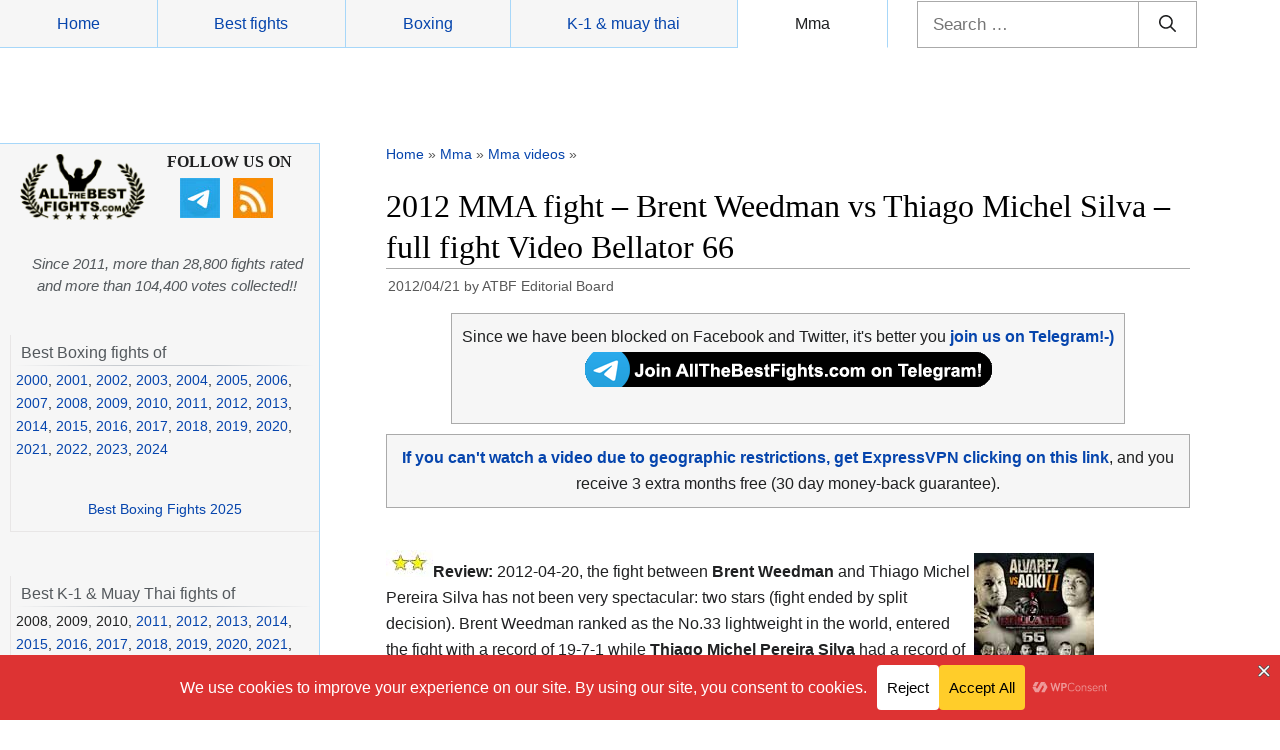

--- FILE ---
content_type: text/html; charset=UTF-8
request_url: https://www.allthebestfights.com/weedman-vs-silva-full-fight-video-bellator-66/
body_size: 47274
content:
<!DOCTYPE html>
<html lang="en-US">
	<head>
	<meta charset="UTF-8">
	<link rel="profile" href="https://gmpg.org/xfn/11">
	<!-- Manifest added by SuperPWA - Progressive Web Apps Plugin For WordPress -->
<link rel="manifest" href="/superpwa-manifest-nginx.json">
<meta name="theme-color" content="#d5e0eb">
<!-- / SuperPWA.com -->
<meta name='robots' content='index, follow, max-image-preview:large, max-snippet:-1, max-video-preview:-1' />
<meta name="viewport" content="width=device-width, initial-scale=1">
	<!-- This site is optimized with the Yoast SEO plugin v26.5 - https://yoast.com/wordpress/plugins/seo/ -->
	<title>Brent Weedman vs Thiago Pereira Silva - full fight Video Bellator 66</title>
	<meta name="description" content="Watch Weedman vs Silva full fight video. Brent Weedman vs Thiago Michel Pereira Silva is on the undercard of Alvarez vs Aoki 2: watch the fight video! Bellator 66 video" />
	<link rel="canonical" href="https://www.allthebestfights.com/weedman-vs-silva-full-fight-video-bellator-66/" />
	<meta property="og:locale" content="en_US" />
	<meta property="og:type" content="article" />
	<meta property="og:title" content="Brent Weedman vs Thiago Pereira Silva - full fight Video Bellator 66" />
	<meta property="og:description" content="Watch Weedman vs Silva full fight video. Brent Weedman vs Thiago Michel Pereira Silva is on the undercard of Alvarez vs Aoki 2: watch the fight video! Bellator 66 video" />
	<meta property="og:url" content="https://www.allthebestfights.com/weedman-vs-silva-full-fight-video-bellator-66/" />
	<meta property="og:site_name" content="All The Best Fights.com" />
	<meta property="article:publisher" content="https://www.facebook.com/AllTheBestFights" />
	<meta property="article:author" content="https://www.facebook.com/AllTheBestFights/" />
	<meta property="article:published_time" content="2012-04-21T04:01:20+00:00" />
	<meta property="article:modified_time" content="2015-04-29T13:26:57+00:00" />
	<meta property="og:image" content="https://www.allthebestfights.com/wp-content/uploads/2012/04/rogers_vs_spang_fight_video_bellator_66_allthebestfights.jpg" />
	<meta property="og:image:width" content="120" />
	<meta property="og:image:height" content="185" />
	<meta property="og:image:type" content="image/jpeg" />
	<meta name="author" content="ATBF Editorial Board" />
	<meta name="twitter:card" content="summary_large_image" />
	<meta name="twitter:creator" content="@allthebestfight" />
	<meta name="twitter:site" content="@allthebestfight" />
	<meta name="twitter:label1" content="Written by" />
	<meta name="twitter:data1" content="ATBF Editorial Board" />
	<meta name="twitter:label2" content="Est. reading time" />
	<meta name="twitter:data2" content="1 minute" />
	<script type="application/ld+json" class="yoast-schema-graph">{"@context":"https://schema.org","@graph":[{"@type":"Article","@id":"https://www.allthebestfights.com/weedman-vs-silva-full-fight-video-bellator-66/#article","isPartOf":{"@id":"https://www.allthebestfights.com/weedman-vs-silva-full-fight-video-bellator-66/"},"author":{"name":"ATBF Editorial Board","@id":"https://www.allthebestfights.com/#/schema/person/0f4c9f6349c8ff4915ae76104f5f38a2"},"headline":"2012 MMA fight &#8211; Brent Weedman vs Thiago Michel Silva &#8211; full fight Video Bellator 66","datePublished":"2012-04-21T04:01:20+00:00","dateModified":"2015-04-29T13:26:57+00:00","mainEntityOfPage":{"@id":"https://www.allthebestfights.com/weedman-vs-silva-full-fight-video-bellator-66/"},"wordCount":200,"commentCount":2,"publisher":{"@id":"https://www.allthebestfights.com/#organization"},"image":{"@id":"https://www.allthebestfights.com/weedman-vs-silva-full-fight-video-bellator-66/#primaryimage"},"thumbnailUrl":"https://www.allthebestfights.com/wp-content/uploads/2012/04/rogers_vs_spang_fight_video_bellator_66_allthebestfights.jpg","keywords":["Bellator 66","Bellator fight videos","Brent Weedman fight videos","Thiago Michel Pereira Silva fight videos"],"articleSection":["Mma","Mma videos"],"inLanguage":"en-US","potentialAction":[{"@type":"CommentAction","name":"Comment","target":["https://www.allthebestfights.com/weedman-vs-silva-full-fight-video-bellator-66/#respond"]}]},{"@type":"WebPage","@id":"https://www.allthebestfights.com/weedman-vs-silva-full-fight-video-bellator-66/","url":"https://www.allthebestfights.com/weedman-vs-silva-full-fight-video-bellator-66/","name":"Brent Weedman vs Thiago Pereira Silva - full fight Video Bellator 66","isPartOf":{"@id":"https://www.allthebestfights.com/#website"},"primaryImageOfPage":{"@id":"https://www.allthebestfights.com/weedman-vs-silva-full-fight-video-bellator-66/#primaryimage"},"image":{"@id":"https://www.allthebestfights.com/weedman-vs-silva-full-fight-video-bellator-66/#primaryimage"},"thumbnailUrl":"https://www.allthebestfights.com/wp-content/uploads/2012/04/rogers_vs_spang_fight_video_bellator_66_allthebestfights.jpg","datePublished":"2012-04-21T04:01:20+00:00","dateModified":"2015-04-29T13:26:57+00:00","description":"Watch Weedman vs Silva full fight video. Brent Weedman vs Thiago Michel Pereira Silva is on the undercard of Alvarez vs Aoki 2: watch the fight video! Bellator 66 video","breadcrumb":{"@id":"https://www.allthebestfights.com/weedman-vs-silva-full-fight-video-bellator-66/#breadcrumb"},"inLanguage":"en-US","potentialAction":[{"@type":"ReadAction","target":["https://www.allthebestfights.com/weedman-vs-silva-full-fight-video-bellator-66/"]}]},{"@type":"ImageObject","inLanguage":"en-US","@id":"https://www.allthebestfights.com/weedman-vs-silva-full-fight-video-bellator-66/#primaryimage","url":"https://www.allthebestfights.com/wp-content/uploads/2012/04/rogers_vs_spang_fight_video_bellator_66_allthebestfights.jpg","contentUrl":"https://www.allthebestfights.com/wp-content/uploads/2012/04/rogers_vs_spang_fight_video_bellator_66_allthebestfights.jpg","width":"120","height":"185","caption":"bellator_66_poster_allthebestfights"},{"@type":"BreadcrumbList","@id":"https://www.allthebestfights.com/weedman-vs-silva-full-fight-video-bellator-66/#breadcrumb","itemListElement":[{"@type":"ListItem","position":1,"name":"Home","item":"https://www.allthebestfights.com/"},{"@type":"ListItem","position":2,"name":"Mma","item":"https://www.allthebestfights.com/category/mma/"},{"@type":"ListItem","position":3,"name":"Mma videos","item":"https://www.allthebestfights.com/category/mma/video-m/"},{"@type":"ListItem","position":4,"name":"2012 MMA fight &#8211; Brent Weedman vs Thiago Michel Silva &#8211; full fight Video Bellator 66"}]},{"@type":"WebSite","@id":"https://www.allthebestfights.com/#website","url":"https://www.allthebestfights.com/","name":"All The Best Fights.com","description":"","publisher":{"@id":"https://www.allthebestfights.com/#organization"},"potentialAction":[{"@type":"SearchAction","target":{"@type":"EntryPoint","urlTemplate":"https://www.allthebestfights.com/?s={search_term_string}"},"query-input":{"@type":"PropertyValueSpecification","valueRequired":true,"valueName":"search_term_string"}}],"inLanguage":"en-US"},{"@type":"Organization","@id":"https://www.allthebestfights.com/#organization","name":"AllTheBesFights","url":"https://www.allthebestfights.com/","logo":{"@type":"ImageObject","inLanguage":"en-US","@id":"https://www.allthebestfights.com/#/schema/logo/image/","url":"https://www.allthebestfights.com/wp-content/uploads/2015/04/logo200x200-sfondo-nero.jpg","contentUrl":"https://www.allthebestfights.com/wp-content/uploads/2015/04/logo200x200-sfondo-nero.jpg","width":200,"height":200,"caption":"AllTheBesFights"},"image":{"@id":"https://www.allthebestfights.com/#/schema/logo/image/"},"sameAs":["https://www.facebook.com/AllTheBestFights","https://x.com/allthebestfight"]},{"@type":"Person","@id":"https://www.allthebestfights.com/#/schema/person/0f4c9f6349c8ff4915ae76104f5f38a2","name":"ATBF Editorial Board","sameAs":["https://www.facebook.com/AllTheBestFights/","https://x.com/allthebestfight"],"url":"https://www.allthebestfights.com/author/allthebestfights/"}]}</script>
	<!-- / Yoast SEO plugin. -->


<link rel='dns-prefetch' href='//www.allthebestfights.com' />
<link rel="alternate" type="application/rss+xml" title="All The Best Fights.com &raquo; Feed" href="https://www.allthebestfights.com/feed/" />
<link rel="alternate" type="application/rss+xml" title="All The Best Fights.com &raquo; Comments Feed" href="https://www.allthebestfights.com/comments/feed/" />
<link rel="alternate" type="application/rss+xml" title="All The Best Fights.com &raquo; 2012 MMA fight &#8211; Brent Weedman vs Thiago Michel Silva &#8211; full fight Video Bellator 66 Comments Feed" href="https://www.allthebestfights.com/weedman-vs-silva-full-fight-video-bellator-66/feed/" />
<link rel="alternate" title="oEmbed (JSON)" type="application/json+oembed" href="https://www.allthebestfights.com/wp-json/oembed/1.0/embed?url=https%3A%2F%2Fwww.allthebestfights.com%2Fweedman-vs-silva-full-fight-video-bellator-66%2F" />
<link rel="alternate" title="oEmbed (XML)" type="text/xml+oembed" href="https://www.allthebestfights.com/wp-json/oembed/1.0/embed?url=https%3A%2F%2Fwww.allthebestfights.com%2Fweedman-vs-silva-full-fight-video-bellator-66%2F&#038;format=xml" />
<style id='wp-img-auto-sizes-contain-inline-css'>
img:is([sizes=auto i],[sizes^="auto," i]){contain-intrinsic-size:3000px 1500px}
/*# sourceURL=wp-img-auto-sizes-contain-inline-css */
</style>
<style id='wp-emoji-styles-inline-css'>

	img.wp-smiley, img.emoji {
		display: inline !important;
		border: none !important;
		box-shadow: none !important;
		height: 1em !important;
		width: 1em !important;
		margin: 0 0.07em !important;
		vertical-align: -0.1em !important;
		background: none !important;
		padding: 0 !important;
	}
/*# sourceURL=wp-emoji-styles-inline-css */
</style>
<style id='classic-theme-styles-inline-css'>
/*! This file is auto-generated */
.wp-block-button__link{color:#fff;background-color:#32373c;border-radius:9999px;box-shadow:none;text-decoration:none;padding:calc(.667em + 2px) calc(1.333em + 2px);font-size:1.125em}.wp-block-file__button{background:#32373c;color:#fff;text-decoration:none}
/*# sourceURL=/wp-includes/css/classic-themes.min.css */
</style>
<link rel='stylesheet' id='generate-style-css' href='https://www.allthebestfights.com/wp-content/themes/generatepress/assets/css/main.min.css?ver=3.4.0' media='all' />
<style id='generate-style-inline-css'>
body{background-color:#f7f8f9;color:#222222;}a{color:#1e73be;}a:hover, a:focus, a:active{color:#000000;}.wp-block-group__inner-container{max-width:1200px;margin-left:auto;margin-right:auto;}:root{--contrast:#222222;--contrast-2:#575760;--contrast-3:#b2b2be;--base:#f0f0f0;--base-2:#f7f8f9;--base-3:#ffffff;--accent:#1e73be;}:root .has-contrast-color{color:var(--contrast);}:root .has-contrast-background-color{background-color:var(--contrast);}:root .has-contrast-2-color{color:var(--contrast-2);}:root .has-contrast-2-background-color{background-color:var(--contrast-2);}:root .has-contrast-3-color{color:var(--contrast-3);}:root .has-contrast-3-background-color{background-color:var(--contrast-3);}:root .has-base-color{color:var(--base);}:root .has-base-background-color{background-color:var(--base);}:root .has-base-2-color{color:var(--base-2);}:root .has-base-2-background-color{background-color:var(--base-2);}:root .has-base-3-color{color:var(--base-3);}:root .has-base-3-background-color{background-color:var(--base-3);}:root .has-accent-color{color:var(--accent);}:root .has-accent-background-color{background-color:var(--accent);}body, button, input, select, textarea{font-family:-apple-system, system-ui, BlinkMacSystemFont, "Segoe UI", Helvetica, Arial, sans-serif, "Apple Color Emoji", "Segoe UI Emoji", "Segoe UI Symbol";}body{line-height:1.5;}.entry-content > [class*="wp-block-"]:not(:last-child):not(.wp-block-heading){margin-bottom:1.5em;}.main-navigation .main-nav ul ul li a{font-size:14px;}.sidebar .widget, .footer-widgets .widget{font-size:17px;}@media (max-width:768px){h1{font-size:31px;}h2{font-size:27px;}h3{font-size:24px;}h4{font-size:22px;}h5{font-size:19px;}}.top-bar{background-color:#636363;color:#ffffff;}.top-bar a{color:#ffffff;}.top-bar a:hover{color:#303030;}.site-header{background-color:#ffffff;}.main-title a,.main-title a:hover{color:#222222;}.site-description{color:#757575;}.mobile-menu-control-wrapper .menu-toggle,.mobile-menu-control-wrapper .menu-toggle:hover,.mobile-menu-control-wrapper .menu-toggle:focus,.has-inline-mobile-toggle #site-navigation.toggled{background-color:rgba(0, 0, 0, 0.02);}.main-navigation,.main-navigation ul ul{background-color:#ffffff;}.main-navigation .main-nav ul li a, .main-navigation .menu-toggle, .main-navigation .menu-bar-items{color:#515151;}.main-navigation .main-nav ul li:not([class*="current-menu-"]):hover > a, .main-navigation .main-nav ul li:not([class*="current-menu-"]):focus > a, .main-navigation .main-nav ul li.sfHover:not([class*="current-menu-"]) > a, .main-navigation .menu-bar-item:hover > a, .main-navigation .menu-bar-item.sfHover > a{color:#7a8896;background-color:#ffffff;}button.menu-toggle:hover,button.menu-toggle:focus{color:#515151;}.main-navigation .main-nav ul li[class*="current-menu-"] > a{color:#7a8896;background-color:#ffffff;}.navigation-search input[type="search"],.navigation-search input[type="search"]:active, .navigation-search input[type="search"]:focus, .main-navigation .main-nav ul li.search-item.active > a, .main-navigation .menu-bar-items .search-item.active > a{color:#7a8896;background-color:#ffffff;}.main-navigation ul ul{background-color:#eaeaea;}.main-navigation .main-nav ul ul li a{color:#515151;}.main-navigation .main-nav ul ul li:not([class*="current-menu-"]):hover > a,.main-navigation .main-nav ul ul li:not([class*="current-menu-"]):focus > a, .main-navigation .main-nav ul ul li.sfHover:not([class*="current-menu-"]) > a{color:#7a8896;background-color:#eaeaea;}.main-navigation .main-nav ul ul li[class*="current-menu-"] > a{color:#7a8896;background-color:#eaeaea;}.separate-containers .inside-article, .separate-containers .comments-area, .separate-containers .page-header, .one-container .container, .separate-containers .paging-navigation, .inside-page-header{background-color:#ffffff;}.entry-title a{color:#222222;}.entry-title a:hover{color:#55555e;}.entry-meta{color:#595959;}.sidebar .widget{background-color:#ffffff;}.footer-widgets{background-color:#ffffff;}.footer-widgets .widget-title{color:#000000;}.site-info{color:#ffffff;background-color:#55555e;}.site-info a{color:#ffffff;}.site-info a:hover{color:#d3d3d3;}.footer-bar .widget_nav_menu .current-menu-item a{color:#d3d3d3;}input[type="text"],input[type="email"],input[type="url"],input[type="password"],input[type="search"],input[type="tel"],input[type="number"],textarea,select{color:#666666;background-color:#fafafa;border-color:#cccccc;}input[type="text"]:focus,input[type="email"]:focus,input[type="url"]:focus,input[type="password"]:focus,input[type="search"]:focus,input[type="tel"]:focus,input[type="number"]:focus,textarea:focus,select:focus{color:#666666;background-color:#ffffff;border-color:#bfbfbf;}button,html input[type="button"],input[type="reset"],input[type="submit"],a.button,a.wp-block-button__link:not(.has-background){color:#ffffff;background-color:#55555e;}button:hover,html input[type="button"]:hover,input[type="reset"]:hover,input[type="submit"]:hover,a.button:hover,button:focus,html input[type="button"]:focus,input[type="reset"]:focus,input[type="submit"]:focus,a.button:focus,a.wp-block-button__link:not(.has-background):active,a.wp-block-button__link:not(.has-background):focus,a.wp-block-button__link:not(.has-background):hover{color:#ffffff;background-color:#3f4047;}a.generate-back-to-top{background-color:rgba( 0,0,0,0.4 );color:#ffffff;}a.generate-back-to-top:hover,a.generate-back-to-top:focus{background-color:rgba( 0,0,0,0.6 );color:#ffffff;}:root{--gp-search-modal-bg-color:var(--base-3);--gp-search-modal-text-color:var(--contrast);--gp-search-modal-overlay-bg-color:rgba(0,0,0,0.2);}@media (max-width:768px){.main-navigation .menu-bar-item:hover > a, .main-navigation .menu-bar-item.sfHover > a{background:none;color:#515151;}}.nav-below-header .main-navigation .inside-navigation.grid-container, .nav-above-header .main-navigation .inside-navigation.grid-container{padding:0px 20px 0px 20px;}.site-main .wp-block-group__inner-container{padding:40px;}.separate-containers .paging-navigation{padding-top:20px;padding-bottom:20px;}.entry-content .alignwide, body:not(.no-sidebar) .entry-content .alignfull{margin-left:-40px;width:calc(100% + 80px);max-width:calc(100% + 80px);}.rtl .menu-item-has-children .dropdown-menu-toggle{padding-left:20px;}.rtl .main-navigation .main-nav ul li.menu-item-has-children > a{padding-right:20px;}@media (max-width:768px){.separate-containers .inside-article, .separate-containers .comments-area, .separate-containers .page-header, .separate-containers .paging-navigation, .one-container .site-content, .inside-page-header{padding:30px;}.site-main .wp-block-group__inner-container{padding:30px;}.inside-top-bar{padding-right:30px;padding-left:30px;}.inside-header{padding-right:30px;padding-left:30px;}.widget-area .widget{padding-top:30px;padding-right:30px;padding-bottom:30px;padding-left:30px;}.footer-widgets-container{padding-top:30px;padding-right:30px;padding-bottom:30px;padding-left:30px;}.inside-site-info{padding-right:30px;padding-left:30px;}.entry-content .alignwide, body:not(.no-sidebar) .entry-content .alignfull{margin-left:-30px;width:calc(100% + 60px);max-width:calc(100% + 60px);}.one-container .site-main .paging-navigation{margin-bottom:20px;}}/* End cached CSS */.is-right-sidebar{width:30%;}.is-left-sidebar{width:30%;}.site-content .content-area{width:70%;}@media (max-width:768px){.main-navigation .menu-toggle,.sidebar-nav-mobile:not(#sticky-placeholder){display:block;}.main-navigation ul,.gen-sidebar-nav,.main-navigation:not(.slideout-navigation):not(.toggled) .main-nav > ul,.has-inline-mobile-toggle #site-navigation .inside-navigation > *:not(.navigation-search):not(.main-nav){display:none;}.nav-align-right .inside-navigation,.nav-align-center .inside-navigation{justify-content:space-between;}.has-inline-mobile-toggle .mobile-menu-control-wrapper{display:flex;flex-wrap:wrap;}.has-inline-mobile-toggle .inside-header{flex-direction:row;text-align:left;flex-wrap:wrap;}.has-inline-mobile-toggle .header-widget,.has-inline-mobile-toggle #site-navigation{flex-basis:100%;}.nav-float-left .has-inline-mobile-toggle #site-navigation{order:10;}}
/*# sourceURL=generate-style-inline-css */
</style>
<link rel='stylesheet' id='generate-child-css' href='https://www.allthebestfights.com/wp-content/themes/generatepress_child/style.css?ver=1729198699' media='all' />
<link rel='stylesheet' id='heateor_sss_frontend_css-css' href='https://www.allthebestfights.com/wp-content/plugins/sassy-social-share/public/css/sassy-social-share-public.css?ver=3.3.79' media='all' />
<style id='heateor_sss_frontend_css-inline-css'>
.heateor_sss_button_instagram span.heateor_sss_svg,a.heateor_sss_instagram span.heateor_sss_svg{background:radial-gradient(circle at 30% 107%,#fdf497 0,#fdf497 5%,#fd5949 45%,#d6249f 60%,#285aeb 90%)}.heateor_sss_horizontal_sharing .heateor_sss_svg,.heateor_sss_standard_follow_icons_container .heateor_sss_svg{color:#fff;border-width:0px;border-style:solid;border-color:transparent}.heateor_sss_horizontal_sharing .heateorSssTCBackground{color:#666}.heateor_sss_horizontal_sharing span.heateor_sss_svg:hover,.heateor_sss_standard_follow_icons_container span.heateor_sss_svg:hover{border-color:transparent;}.heateor_sss_vertical_sharing span.heateor_sss_svg,.heateor_sss_floating_follow_icons_container span.heateor_sss_svg{color:#fff;border-width:0px;border-style:solid;border-color:transparent;}.heateor_sss_vertical_sharing .heateorSssTCBackground{color:#666;}.heateor_sss_vertical_sharing span.heateor_sss_svg:hover,.heateor_sss_floating_follow_icons_container span.heateor_sss_svg:hover{border-color:transparent;}@media screen and (max-width:768px) {.heateor_sss_vertical_sharing{display:none!important}}div.heateor_sss_sharing_title{text-align:center}div.heateor_sss_sharing_ul{width:100%;text-align:center;}div.heateor_sss_horizontal_sharing div.heateor_sss_sharing_ul a{float:none!important;display:inline-block;}
/*# sourceURL=heateor_sss_frontend_css-inline-css */
</style>
<style id='rocket-lazyload-inline-css'>
.rll-youtube-player{position:relative;padding-bottom:56.23%;height:0;overflow:hidden;max-width:100%;}.rll-youtube-player:focus-within{outline: 2px solid currentColor;outline-offset: 5px;}.rll-youtube-player iframe{position:absolute;top:0;left:0;width:100%;height:100%;z-index:100;background:0 0}.rll-youtube-player img{bottom:0;display:block;left:0;margin:auto;max-width:100%;width:100%;position:absolute;right:0;top:0;border:none;height:auto;-webkit-transition:.4s all;-moz-transition:.4s all;transition:.4s all}.rll-youtube-player img:hover{-webkit-filter:brightness(75%)}.rll-youtube-player .play{height:100%;width:100%;left:0;top:0;position:absolute;background:url(https://www.allthebestfights.com/wp-content/plugins/rocket-lazy-load/assets/img/youtube.png) no-repeat center;background-color: transparent !important;cursor:pointer;border:none;}.wp-embed-responsive .wp-has-aspect-ratio .rll-youtube-player{position:absolute;padding-bottom:0;width:100%;height:100%;top:0;bottom:0;left:0;right:0}
/*# sourceURL=rocket-lazyload-inline-css */
</style>
<script src="https://www.allthebestfights.com/wp-includes/js/jquery/jquery.min.js?ver=3.7.1" id="jquery-core-js"></script>
<script src="https://www.allthebestfights.com/wp-includes/js/jquery/jquery-migrate.min.js?ver=3.4.1" id="jquery-migrate-js"></script>
<link rel="https://api.w.org/" href="https://www.allthebestfights.com/wp-json/" /><link rel="alternate" title="JSON" type="application/json" href="https://www.allthebestfights.com/wp-json/wp/v2/posts/12633" /><link rel="EditURI" type="application/rsd+xml" title="RSD" href="https://www.allthebestfights.com/xmlrpc.php?rsd" />
<meta name="generator" content="WordPress 6.9" />
<link rel='shortlink' href='https://www.allthebestfights.com/?p=12633' />
<script id="aclib" type="text/javascript" src="//acscdn.com/script/aclib.js"></script>
<script type="text/javascript">
    aclib.runPop({
        zoneId: '8903162',
    });
</script>
    <meta name="generator" content="speculation-rules 1.6.0">
      <meta name="onesignal" content="wordpress-plugin"/>
            <script>

      window.OneSignalDeferred = window.OneSignalDeferred || [];

      OneSignalDeferred.push(function(OneSignal) {
        var oneSignal_options = {};
        window._oneSignalInitOptions = oneSignal_options;

        oneSignal_options['serviceWorkerParam'] = { scope: '/' };
oneSignal_options['serviceWorkerPath'] = 'OneSignalSDKWorker.js.php';

        OneSignal.Notifications.setDefaultUrl("https://www.allthebestfights.com");

        oneSignal_options['wordpress'] = true;
oneSignal_options['appId'] = 'f55ce5cf-50c5-4ed4-bd9e-af9ae936c19e';
oneSignal_options['allowLocalhostAsSecureOrigin'] = true;
oneSignal_options['welcomeNotification'] = { };
oneSignal_options['welcomeNotification']['title'] = "";
oneSignal_options['welcomeNotification']['message'] = "";
oneSignal_options['path'] = "https://www.allthebestfights.com/wp-content/plugins/onesignal-free-web-push-notifications/sdk_files/";
oneSignal_options['safari_web_id'] = "web.onesignal.auto.34f3144b-3497-4c5c-a43c-a5d9eb9bdd56";
oneSignal_options['promptOptions'] = { };
oneSignal_options['promptOptions']['cancelButtonText'] = "No thanks";
oneSignal_options['notifyButton'] = { };
oneSignal_options['notifyButton']['enable'] = true;
oneSignal_options['notifyButton']['position'] = 'bottom-right';
oneSignal_options['notifyButton']['theme'] = 'default';
oneSignal_options['notifyButton']['size'] = 'medium';
oneSignal_options['notifyButton']['displayPredicate'] = function() {
              return !OneSignal.User.PushSubscription.optedIn;
            };
oneSignal_options['notifyButton']['showCredit'] = true;
oneSignal_options['notifyButton']['text'] = {};
oneSignal_options['notifyButton']['offset'] = {};
oneSignal_options['notifyButton']['offset']['bottom'] = '10px';
              OneSignal.init(window._oneSignalInitOptions);
              OneSignal.Slidedown.promptPush()      });

      function documentInitOneSignal() {
        var oneSignal_elements = document.getElementsByClassName("OneSignal-prompt");

        var oneSignalLinkClickHandler = function(event) { OneSignal.Notifications.requestPermission(); event.preventDefault(); };        for(var i = 0; i < oneSignal_elements.length; i++)
          oneSignal_elements[i].addEventListener('click', oneSignalLinkClickHandler, false);
      }

      if (document.readyState === 'complete') {
           documentInitOneSignal();
      }
      else {
           window.addEventListener("load", function(event){
               documentInitOneSignal();
          });
      }
    </script>
<link rel="icon" href="https://www.allthebestfights.com/wp-content/uploads/2020/11/cropped-allthebestfights_logo_512_favicon-32x32.jpg" sizes="32x32" />
<link rel="icon" href="https://www.allthebestfights.com/wp-content/uploads/2020/11/cropped-allthebestfights_logo_512_favicon-192x192.jpg" sizes="192x192" />
<link rel="apple-touch-icon" href="https://www.allthebestfights.com/wp-content/uploads/2020/11/cropped-allthebestfights_logo_512_favicon-180x180.jpg" />
<meta name="msapplication-TileImage" content="https://www.allthebestfights.com/wp-content/uploads/2020/11/cropped-allthebestfights_logo_512_favicon-270x270.jpg" />
<noscript><style id="rocket-lazyload-nojs-css">.rll-youtube-player, [data-lazy-src]{display:none !important;}</style></noscript>	<!-- MIO ADS --> 
		<script type="text/javascript" src="//nc.pubpowerplatform.io/w/cce514a8-713d-4906-b1ce-97960bd8febc.js" async defer></script><script>var powerTag = powerTag || {};powerTag.gdprShowConsentToolButton = false;</script><script type="text/javascript" src="//nc.pubpowerplatform.io/ata/adv/cce514a8-713d-4906-b1ce-97960bd8febc.js" async defer></script>




		
		 <!-- MIO GA4 analytics 4 --> 
<!-- Google tag (gtag.js) -->
<script async src="https://www.googletagmanager.com/gtag/js?id=G-GQMKM4RNS0"></script>
<script>
  window.dataLayer = window.dataLayer || [];
  function gtag(){dataLayer.push(arguments);}
  gtag('js', new Date());

  gtag('config', 'G-GQMKM4RNS0');
</script>

	

	 <!-- MIO FORMULA PER SHOW RESULTATO --> 
<script async type="text/javascript">
	function toggleLayer(whichLayer) {
		var elem, vis;
		if(document.getElementById) // this is the way the standards work 
			elem = document.getElementById(whichLayer);
		else if(document.all) // this is the way old msie versions work
				elem = document.all[whichLayer];
		else if(document.layers) // this is the way nn4 works
			elem = document.layers[whichLayer];
		vis = elem.style;
		// if the style.display value is blank we try to figure it out here
		if(vis.display==''&&elem.offsetWidth!=undefined&&elem.offsetHeight!=undefined)
			vis.display = (elem.offsetWidth!=0&&elem.offsetHeight!=0)?'block':'none';
		vis.display = (vis.display==''||vis.display=='block')?'none':'block';
	}	
</script>
		  
<style id='global-styles-inline-css'>
:root{--wp--preset--aspect-ratio--square: 1;--wp--preset--aspect-ratio--4-3: 4/3;--wp--preset--aspect-ratio--3-4: 3/4;--wp--preset--aspect-ratio--3-2: 3/2;--wp--preset--aspect-ratio--2-3: 2/3;--wp--preset--aspect-ratio--16-9: 16/9;--wp--preset--aspect-ratio--9-16: 9/16;--wp--preset--color--black: #000000;--wp--preset--color--cyan-bluish-gray: #abb8c3;--wp--preset--color--white: #ffffff;--wp--preset--color--pale-pink: #f78da7;--wp--preset--color--vivid-red: #cf2e2e;--wp--preset--color--luminous-vivid-orange: #ff6900;--wp--preset--color--luminous-vivid-amber: #fcb900;--wp--preset--color--light-green-cyan: #7bdcb5;--wp--preset--color--vivid-green-cyan: #00d084;--wp--preset--color--pale-cyan-blue: #8ed1fc;--wp--preset--color--vivid-cyan-blue: #0693e3;--wp--preset--color--vivid-purple: #9b51e0;--wp--preset--color--contrast: var(--contrast);--wp--preset--color--contrast-2: var(--contrast-2);--wp--preset--color--contrast-3: var(--contrast-3);--wp--preset--color--base: var(--base);--wp--preset--color--base-2: var(--base-2);--wp--preset--color--base-3: var(--base-3);--wp--preset--color--accent: var(--accent);--wp--preset--gradient--vivid-cyan-blue-to-vivid-purple: linear-gradient(135deg,rgb(6,147,227) 0%,rgb(155,81,224) 100%);--wp--preset--gradient--light-green-cyan-to-vivid-green-cyan: linear-gradient(135deg,rgb(122,220,180) 0%,rgb(0,208,130) 100%);--wp--preset--gradient--luminous-vivid-amber-to-luminous-vivid-orange: linear-gradient(135deg,rgb(252,185,0) 0%,rgb(255,105,0) 100%);--wp--preset--gradient--luminous-vivid-orange-to-vivid-red: linear-gradient(135deg,rgb(255,105,0) 0%,rgb(207,46,46) 100%);--wp--preset--gradient--very-light-gray-to-cyan-bluish-gray: linear-gradient(135deg,rgb(238,238,238) 0%,rgb(169,184,195) 100%);--wp--preset--gradient--cool-to-warm-spectrum: linear-gradient(135deg,rgb(74,234,220) 0%,rgb(151,120,209) 20%,rgb(207,42,186) 40%,rgb(238,44,130) 60%,rgb(251,105,98) 80%,rgb(254,248,76) 100%);--wp--preset--gradient--blush-light-purple: linear-gradient(135deg,rgb(255,206,236) 0%,rgb(152,150,240) 100%);--wp--preset--gradient--blush-bordeaux: linear-gradient(135deg,rgb(254,205,165) 0%,rgb(254,45,45) 50%,rgb(107,0,62) 100%);--wp--preset--gradient--luminous-dusk: linear-gradient(135deg,rgb(255,203,112) 0%,rgb(199,81,192) 50%,rgb(65,88,208) 100%);--wp--preset--gradient--pale-ocean: linear-gradient(135deg,rgb(255,245,203) 0%,rgb(182,227,212) 50%,rgb(51,167,181) 100%);--wp--preset--gradient--electric-grass: linear-gradient(135deg,rgb(202,248,128) 0%,rgb(113,206,126) 100%);--wp--preset--gradient--midnight: linear-gradient(135deg,rgb(2,3,129) 0%,rgb(40,116,252) 100%);--wp--preset--font-size--small: 13px;--wp--preset--font-size--medium: 20px;--wp--preset--font-size--large: 36px;--wp--preset--font-size--x-large: 42px;--wp--preset--spacing--20: 0.44rem;--wp--preset--spacing--30: 0.67rem;--wp--preset--spacing--40: 1rem;--wp--preset--spacing--50: 1.5rem;--wp--preset--spacing--60: 2.25rem;--wp--preset--spacing--70: 3.38rem;--wp--preset--spacing--80: 5.06rem;--wp--preset--shadow--natural: 6px 6px 9px rgba(0, 0, 0, 0.2);--wp--preset--shadow--deep: 12px 12px 50px rgba(0, 0, 0, 0.4);--wp--preset--shadow--sharp: 6px 6px 0px rgba(0, 0, 0, 0.2);--wp--preset--shadow--outlined: 6px 6px 0px -3px rgb(255, 255, 255), 6px 6px rgb(0, 0, 0);--wp--preset--shadow--crisp: 6px 6px 0px rgb(0, 0, 0);}:where(.is-layout-flex){gap: 0.5em;}:where(.is-layout-grid){gap: 0.5em;}body .is-layout-flex{display: flex;}.is-layout-flex{flex-wrap: wrap;align-items: center;}.is-layout-flex > :is(*, div){margin: 0;}body .is-layout-grid{display: grid;}.is-layout-grid > :is(*, div){margin: 0;}:where(.wp-block-columns.is-layout-flex){gap: 2em;}:where(.wp-block-columns.is-layout-grid){gap: 2em;}:where(.wp-block-post-template.is-layout-flex){gap: 1.25em;}:where(.wp-block-post-template.is-layout-grid){gap: 1.25em;}.has-black-color{color: var(--wp--preset--color--black) !important;}.has-cyan-bluish-gray-color{color: var(--wp--preset--color--cyan-bluish-gray) !important;}.has-white-color{color: var(--wp--preset--color--white) !important;}.has-pale-pink-color{color: var(--wp--preset--color--pale-pink) !important;}.has-vivid-red-color{color: var(--wp--preset--color--vivid-red) !important;}.has-luminous-vivid-orange-color{color: var(--wp--preset--color--luminous-vivid-orange) !important;}.has-luminous-vivid-amber-color{color: var(--wp--preset--color--luminous-vivid-amber) !important;}.has-light-green-cyan-color{color: var(--wp--preset--color--light-green-cyan) !important;}.has-vivid-green-cyan-color{color: var(--wp--preset--color--vivid-green-cyan) !important;}.has-pale-cyan-blue-color{color: var(--wp--preset--color--pale-cyan-blue) !important;}.has-vivid-cyan-blue-color{color: var(--wp--preset--color--vivid-cyan-blue) !important;}.has-vivid-purple-color{color: var(--wp--preset--color--vivid-purple) !important;}.has-black-background-color{background-color: var(--wp--preset--color--black) !important;}.has-cyan-bluish-gray-background-color{background-color: var(--wp--preset--color--cyan-bluish-gray) !important;}.has-white-background-color{background-color: var(--wp--preset--color--white) !important;}.has-pale-pink-background-color{background-color: var(--wp--preset--color--pale-pink) !important;}.has-vivid-red-background-color{background-color: var(--wp--preset--color--vivid-red) !important;}.has-luminous-vivid-orange-background-color{background-color: var(--wp--preset--color--luminous-vivid-orange) !important;}.has-luminous-vivid-amber-background-color{background-color: var(--wp--preset--color--luminous-vivid-amber) !important;}.has-light-green-cyan-background-color{background-color: var(--wp--preset--color--light-green-cyan) !important;}.has-vivid-green-cyan-background-color{background-color: var(--wp--preset--color--vivid-green-cyan) !important;}.has-pale-cyan-blue-background-color{background-color: var(--wp--preset--color--pale-cyan-blue) !important;}.has-vivid-cyan-blue-background-color{background-color: var(--wp--preset--color--vivid-cyan-blue) !important;}.has-vivid-purple-background-color{background-color: var(--wp--preset--color--vivid-purple) !important;}.has-black-border-color{border-color: var(--wp--preset--color--black) !important;}.has-cyan-bluish-gray-border-color{border-color: var(--wp--preset--color--cyan-bluish-gray) !important;}.has-white-border-color{border-color: var(--wp--preset--color--white) !important;}.has-pale-pink-border-color{border-color: var(--wp--preset--color--pale-pink) !important;}.has-vivid-red-border-color{border-color: var(--wp--preset--color--vivid-red) !important;}.has-luminous-vivid-orange-border-color{border-color: var(--wp--preset--color--luminous-vivid-orange) !important;}.has-luminous-vivid-amber-border-color{border-color: var(--wp--preset--color--luminous-vivid-amber) !important;}.has-light-green-cyan-border-color{border-color: var(--wp--preset--color--light-green-cyan) !important;}.has-vivid-green-cyan-border-color{border-color: var(--wp--preset--color--vivid-green-cyan) !important;}.has-pale-cyan-blue-border-color{border-color: var(--wp--preset--color--pale-cyan-blue) !important;}.has-vivid-cyan-blue-border-color{border-color: var(--wp--preset--color--vivid-cyan-blue) !important;}.has-vivid-purple-border-color{border-color: var(--wp--preset--color--vivid-purple) !important;}.has-vivid-cyan-blue-to-vivid-purple-gradient-background{background: var(--wp--preset--gradient--vivid-cyan-blue-to-vivid-purple) !important;}.has-light-green-cyan-to-vivid-green-cyan-gradient-background{background: var(--wp--preset--gradient--light-green-cyan-to-vivid-green-cyan) !important;}.has-luminous-vivid-amber-to-luminous-vivid-orange-gradient-background{background: var(--wp--preset--gradient--luminous-vivid-amber-to-luminous-vivid-orange) !important;}.has-luminous-vivid-orange-to-vivid-red-gradient-background{background: var(--wp--preset--gradient--luminous-vivid-orange-to-vivid-red) !important;}.has-very-light-gray-to-cyan-bluish-gray-gradient-background{background: var(--wp--preset--gradient--very-light-gray-to-cyan-bluish-gray) !important;}.has-cool-to-warm-spectrum-gradient-background{background: var(--wp--preset--gradient--cool-to-warm-spectrum) !important;}.has-blush-light-purple-gradient-background{background: var(--wp--preset--gradient--blush-light-purple) !important;}.has-blush-bordeaux-gradient-background{background: var(--wp--preset--gradient--blush-bordeaux) !important;}.has-luminous-dusk-gradient-background{background: var(--wp--preset--gradient--luminous-dusk) !important;}.has-pale-ocean-gradient-background{background: var(--wp--preset--gradient--pale-ocean) !important;}.has-electric-grass-gradient-background{background: var(--wp--preset--gradient--electric-grass) !important;}.has-midnight-gradient-background{background: var(--wp--preset--gradient--midnight) !important;}.has-small-font-size{font-size: var(--wp--preset--font-size--small) !important;}.has-medium-font-size{font-size: var(--wp--preset--font-size--medium) !important;}.has-large-font-size{font-size: var(--wp--preset--font-size--large) !important;}.has-x-large-font-size{font-size: var(--wp--preset--font-size--x-large) !important;}
/*# sourceURL=global-styles-inline-css */
</style>
</head>
	
	 	

<body class="wp-singular post-template-default single single-post postid-12633 single-format-standard wp-embed-responsive wp-theme-generatepress wp-child-theme-generatepress_child right-sidebar nav-float-right separate-containers header-aligned-left dropdown-hover featured-image-active" itemtype="https://schema.org/Blog" itemscope>
	<a class="screen-reader-text skip-link" href="#content" title="Skip to content">Skip to content</a>		<header class="site-header has-inline-mobile-toggle" id="masthead" aria-label="Site"  itemtype="https://schema.org/WPHeader" itemscope>
			<div class="inside-header grid-container">
				<div class="site-branding">
						<p class="main-title" itemprop="headline">
					<a href="https://www.allthebestfights.com/" rel="home">All The Best Fights.com</a>
				</p>
						
					</div>	<nav class="main-navigation mobile-menu-control-wrapper" id="mobile-menu-control-wrapper" aria-label="Mobile Toggle">
				<button data-nav="site-navigation" class="menu-toggle" aria-controls="primary-menu" aria-expanded="false">
			<span class="gp-icon icon-menu-bars"><svg viewBox="0 0 512 512" aria-hidden="true" xmlns="http://www.w3.org/2000/svg" width="1em" height="1em"><path d="M0 96c0-13.255 10.745-24 24-24h464c13.255 0 24 10.745 24 24s-10.745 24-24 24H24c-13.255 0-24-10.745-24-24zm0 160c0-13.255 10.745-24 24-24h464c13.255 0 24 10.745 24 24s-10.745 24-24 24H24c-13.255 0-24-10.745-24-24zm0 160c0-13.255 10.745-24 24-24h464c13.255 0 24 10.745 24 24s-10.745 24-24 24H24c-13.255 0-24-10.745-24-24z" /></svg><svg viewBox="0 0 512 512" aria-hidden="true" xmlns="http://www.w3.org/2000/svg" width="1em" height="1em"><path d="M71.029 71.029c9.373-9.372 24.569-9.372 33.942 0L256 222.059l151.029-151.03c9.373-9.372 24.569-9.372 33.942 0 9.372 9.373 9.372 24.569 0 33.942L289.941 256l151.03 151.029c9.372 9.373 9.372 24.569 0 33.942-9.373 9.372-24.569 9.372-33.942 0L256 289.941l-151.029 151.03c-9.373 9.372-24.569 9.372-33.942 0-9.372-9.373-9.372-24.569 0-33.942L222.059 256 71.029 104.971c-9.372-9.373-9.372-24.569 0-33.942z" /></svg></span><span class="screen-reader-text">Menu</span>		</button>
	</nav>
			<nav class="main-navigation sub-menu-right" id="site-navigation" aria-label="Primary"  itemtype="https://schema.org/SiteNavigationElement" itemscope>
			<div class="inside-navigation grid-container">
								<button class="menu-toggle" aria-controls="primary-menu" aria-expanded="false">
					<span class="gp-icon icon-menu-bars"><svg viewBox="0 0 512 512" aria-hidden="true" xmlns="http://www.w3.org/2000/svg" width="1em" height="1em"><path d="M0 96c0-13.255 10.745-24 24-24h464c13.255 0 24 10.745 24 24s-10.745 24-24 24H24c-13.255 0-24-10.745-24-24zm0 160c0-13.255 10.745-24 24-24h464c13.255 0 24 10.745 24 24s-10.745 24-24 24H24c-13.255 0-24-10.745-24-24zm0 160c0-13.255 10.745-24 24-24h464c13.255 0 24 10.745 24 24s-10.745 24-24 24H24c-13.255 0-24-10.745-24-24z" /></svg><svg viewBox="0 0 512 512" aria-hidden="true" xmlns="http://www.w3.org/2000/svg" width="1em" height="1em"><path d="M71.029 71.029c9.373-9.372 24.569-9.372 33.942 0L256 222.059l151.029-151.03c9.373-9.372 24.569-9.372 33.942 0 9.372 9.373 9.372 24.569 0 33.942L289.941 256l151.03 151.029c9.372 9.373 9.372 24.569 0 33.942-9.373 9.372-24.569 9.372-33.942 0L256 289.941l-151.029 151.03c-9.373 9.372-24.569 9.372-33.942 0-9.372-9.373-9.372-24.569 0-33.942L222.059 256 71.029 104.971c-9.372-9.373-9.372-24.569 0-33.942z" /></svg></span><span class="mobile-menu">Menu</span>				</button>
				<div id="primary-menu" class="main-nav"><ul id="menu-menu-new" class=" menu sf-menu"><li id="menu-item-34587" class="menu-item menu-item-type-custom menu-item-object-custom menu-item-34587"><a href="https://allthebestfights.com/" title="Homepage AllTheBestFights.com">Home</a></li>
<li id="menu-item-34582" class="menu-item menu-item-type-taxonomy menu-item-object-category menu-item-34582"><a href="https://www.allthebestfights.com/category/best/" title="Best fights rated 4 &#038; 5 stars">Best fights</a></li>
<li id="menu-item-34583" class="menu-item menu-item-type-taxonomy menu-item-object-category menu-item-34583"><a href="https://www.allthebestfights.com/category/boxing/" title="Boxing videos &#038; news">Boxing</a></li>
<li id="menu-item-34585" class="menu-item menu-item-type-taxonomy menu-item-object-category menu-item-34585"><a href="https://www.allthebestfights.com/category/k-1-muay-thai/" title="Kickboxing videos &#038; news">K-1 &#038; muay thai</a></li>
<li id="menu-item-34586" class="nav-prova menu-item menu-item-type-taxonomy menu-item-object-category current-post-ancestor current-menu-parent current-post-parent menu-item-34586"><a href="https://www.allthebestfights.com/category/mma/" title="Mma videos &#038; news">Mma</a></li>
<li><form method="get" class="search-form" action="https://www.allthebestfights.com/">
	<label>
		<span class="screen-reader-text">Search for:</span>
		<input type="search" class="search-field" placeholder="Search &hellip;" value="" name="s" title="Search for:">
	</label>
	<button class="search-submit" aria-label="Search"><span class="gp-icon icon-search"><svg viewBox="0 0 512 512" aria-hidden="true" xmlns="http://www.w3.org/2000/svg" width="1em" height="1em"><path fill-rule="evenodd" clip-rule="evenodd" d="M208 48c-88.366 0-160 71.634-160 160s71.634 160 160 160 160-71.634 160-160S296.366 48 208 48zM0 208C0 93.125 93.125 0 208 0s208 93.125 208 208c0 48.741-16.765 93.566-44.843 129.024l133.826 134.018c9.366 9.379 9.355 24.575-.025 33.941-9.379 9.366-24.575 9.355-33.941-.025L337.238 370.987C301.747 399.167 256.839 416 208 416 93.125 416 0 322.875 0 208z" /></svg></span></button></form>
</li></ul></div>			</div>
		</nav>
					</div>
		</header>
			
	<div class="adsmiofirst">	
		 <!-- MIO ADSTERRA --> 
		

		</div>
	
<div class="adsmiofirst">	
	
</div>
	

	
	<div id="page" class="site grid-container container hfeed">
				<div id="content" class="site-content">
			
	<div class="content-area" id="primary">
		<main class="site-main" id="main">
			<div class="miobread grid-container grid-parent"><p id="breadcrumbs"><span><span><a href="https://www.allthebestfights.com/">Home</a></span> » <span><a href="https://www.allthebestfights.com/category/mma/">Mma</a></span> » <span><a href="https://www.allthebestfights.com/category/mma/video-m/">Mma videos</a></span> » <span class="breadcrumb_last" aria-current="page">2012 MMA fight &#8211; Brent Weedman vs Thiago Michel Silva &#8211; full fight Video Bellator 66</span></span></p></div>
<article id="post-12633" class="post-12633 post type-post status-publish format-standard has-post-thumbnail hentry category-mma category-video-m tag-bellator-66 tag-bellator-fight-videos tag-brent-weedman-fight-videos tag-thiago-michel-pereira-silva-fight-videos" itemtype="https://schema.org/CreativeWork" itemscope>
	<div class="inside-article">
					<header class="entry-header">
				<h1 class="entry-title" itemprop="headline">2012 MMA fight &#8211; Brent Weedman vs Thiago Michel Silva &#8211; full fight Video Bellator 66</h1>		<div class="entry-meta">
			<span class="posted-on"><time class="updated" datetime="2015-04-29T14:26:57-04:00" itemprop="dateModified">2015/04/29</time><time class="entry-date published" datetime="2012-04-21T05:01:20-04:00" itemprop="datePublished">2012/04/21</time></span> <span class="byline">by <span class="author vcard" itemprop="author" itemtype="https://schema.org/Person" itemscope><a class="url fn n" href="https://www.allthebestfights.com/author/allthebestfights/" title="View all posts by ATBF Editorial Board" rel="author" itemprop="url"><span class="author-name" itemprop="name">ATBF Editorial Board</span></a></span></span> 		</div>
					</header>
		     <div class="adsmiofirst">	
		 <!-- MIO ADSTERRA --> 
	<pubtag class="adsbypubpower" data-ad-slot="pw_49215"></pubtag> <script type="text/javascript">(powerTag.Init = window.powerTag.Init || []).push(function () { powerAPITag.display("pw_49215") })</script>

		 
		 <div class="patreon"> Since we have been blocked on Facebook and Twitter, it's better you <strong><a title="Join Us on Telegram! AllTheBestFights.com" href="https://t.me/allthebestfights" target="_blank" rel="noopener nofollow">join us on Telegram!-)</a></strong>  	
<div class="flex">
		<a title="Join Us on Telegram! AllTheBestFights.com" href="https://t.me/allthebestfights" target="_blank" rel="noopener nofollow"><img width="407" height="35" loading="lazy" src="https://www.allthebestfights.com/wp-content/uploads/2021/07/join-allthebestfights-telegram-button.png" alt="Join Us on Telegram! AllTheBestFights.com button" title="Join Us on Telegram! AllTheBestFights.com"/></a>  
	</div> 	
		 </div> 	
		 
		  <div class="patreon"> <strong><a href="https://go.expressvpn.com/c/1335835/1481139/16063" target="_blank" rel="sponsored nofollow">If you can't watch a video due to geographic restrictions, get ExpressVPN clicking on this link</a></strong>, and you receive 3 extra months free (30 day money-back guarantee).
		 </div> 	
		 
		 
		 
		 
		 
</div>
					<div class="featured-image page-header-image-single grid-container grid-parent">
			<img width="120" height="185" src="https://www.allthebestfights.com/wp-content/uploads/2012/04/rogers_vs_spang_fight_video_bellator_66_allthebestfights.jpg" class="attachment-full size-full skip-lazy wp-post-image" alt="bellator_66_poster_allthebestfights" itemprop="image" decoding="async" sizes="(max-width: 768px) 150px, (min-width: 769px) 200px, 1300px" />		</div>
		
		
		<div class="entry-content" itemprop="text">
		
			
			<p><img decoding="async" src="https://allthebestfights.com/wp-content/uploads/2011/01/2_stars_allthebestfights.jpg" alt="2_stars_mma_ranking_allthebestfights" title="2_stars_mma_ranking_allthebestfights" width="47" height="27" class="alignnone size-full wp-image-501" /><strong>Review:</strong> 2012-04-20, the fight between <strong>Brent Weedman</strong> and Thiago Michel Pereira Silva has not been very spectacular: two stars (fight ended by split decision). Brent Weedman ranked as the No.33 lightweight in the world, entered the fight with a record of 19-7-1 while <strong>Thiago Michel Pereira Silva</strong> had a record of 10-2-0. Weedman vs Silva is the <strong>semifinal</strong> of the Bellator Lightweight Tournament (Bellator 66); undercard of <a title="Alvarez vs Aoki 2 full fight video" href="https://allthebestfights.com/alvarez-vs-aoki-2-full-fight-video-bellator-66/">Alvarez vs Aoki 2</a>. <strong>Watch the video!</strong></p>
<p><span id="more-12633"></span></p>
<p><script type="text/javascript"><!--
google_ad_client = "ca-pub-5611569625076626";
/* AllTheBF link dentro post */
google_ad_slot = "5296910572";
google_ad_width = 468;
google_ad_height = 15;
//-->
</script><br />
<script type="text/javascript"
src="http://pagead2.googlesyndication.com/pagead/show_ads.js">
</script></p>
<p>&nbsp;</p>
<p><strong>Event:</strong> Bellator 66</p>
<p><strong>Date:</strong> 2012-04-20</p>
<p><strong>Where:</strong> I-X Center, Cleveland, Ohio, United States</p>
<p><strong>Division:</strong> lightweight (155 lbs, 70 kg)</p>
<div id="text_show_result" onclick="javascript:toggleLayer('show_result');"><strong>Result:</strong> Click here to show the fight&#8217;s result</div>
<div id="show_result"> Brent Weedman def. Thiago Michel Pereira Silva (split decision, 28-29, 29-28, 29-28)</div>
<p>&nbsp;</p>
<p><strong>Bellator 66 fight card</strong> (main card):<br />
<a title="Alvarez vs Aoki 2 full fight video" href="https://allthebestfights.com/alvarez-vs-aoki-2-full-fight-video-bellator-66/">Eddie Alvarez vs Shinya Aoki 2</a><br />
<a title="Rogers vs Spang full fight video" href="https://allthebestfights.com/2012-mma-fight-brian-rogers-vs-andreas-spang-full-fight-video-bellator-66/">Brian Rogers vs Andreas Spang</a><br />
<a title="Vasilevsky vs Falcao full fight video" href="https://allthebestfights.com/vasilevsky-vs-falcao-full-fight-video-bellator-66/">Vyacheslav Vasilevsky vs Maiquel Jose Falcao Goncalves</a><br />
<a title="Hawn vs Woodard full fight video" href="https://allthebestfights.com/hawn-vs-woodard-full-fight-video-bellator-66/">Rick Hawn vs Lloyd Woodard</a><br />
<a title="Weedman vs Silva full fight video" href="https://allthebestfights.com/weedman-vs-silva-full-fight-video-bellator-66/">Brent Weedman vs Thiago Michel Pereira Silva</a></p>
<p style="text-align: right;"><em>Weedman&#8217;s previous fight:</em> <a title="Weedman vs Ambrose full fight video" href="https://allthebestfights.com/weedman-vs-ambrose-full-fight-video-bellator-62/">Brent Weedman vs JJ Ambrose</a></p>
<p style="text-align: right;"><em>Silva&#8217;s previous fight:</em> <a title="Silva vs Nazare full fight video" href="https://allthebestfights.com/nazare-vs-michel-silva-full-fight-video-bellator-62/">Thiago Michel Pereira Silva vs Rene Nazare</a></p>
<p style="text-align: right;"> <em>Weedman&#8217;s next fight:</em> <a title="Hawn vs Weedman full fight video" href="https://allthebestfights.com/rick-hawn-vs-brent-weedman-full-fight-video-bellator-70/">Rick Hawn vs Brent Weedman</a>  </p>
<p>[php]<br />
include(&#8220;banner.php&#8221;);<br />
[/php]</p>
<p><strong>Video: </strong><br />
<iframe loading="lazy" src="about:blank" frameborder="0" scrolling="no" width="520" height="320" data-rocket-lazyload="fitvidscompatible" data-lazy-src="http://videos.sapo.pt/playhtml?file=http://rd3.videos.sapo.pt/AMPBvdCc2edddgIK2WLo/mov/1"></iframe><noscript><iframe src="http://videos.sapo.pt/playhtml?file=http://rd3.videos.sapo.pt/AMPBvdCc2edddgIK2WLo/mov/1" frameborder="0" scrolling="no" width="520" height="320"></iframe></noscript></p>
<div id="brokenlink"><a class="brokenlink" title="Click here if the Video doesn't work. Thanks!" onclick="location.href = 'https://allthebestfights.com/brokenlink.php?link=' + encodeURIComponent( parent.location.href )">Report broken video</a></div>
<div class="cs-rating pd-rating" id="pd_rating_holder_3631352_post_12633"></div>
<div class='heateorSssClear'></div><div  class='heateor_sss_sharing_container heateor_sss_horizontal_sharing' data-heateor-sss-href='https://www.allthebestfights.com/weedman-vs-silva-full-fight-video-bellator-66/'><div class='heateor_sss_sharing_title' style="font-weight:bold" ></div><div class="heateor_sss_sharing_ul"><a aria-label="Facebook" class="heateor_sss_facebook" href="https://www.facebook.com/sharer/sharer.php?u=https%3A%2F%2Fwww.allthebestfights.com%2Fweedman-vs-silva-full-fight-video-bellator-66%2F" title="Facebook" rel="nofollow noopener" target="_blank" style="font-size:32px!important;box-shadow:none;display:inline-block;vertical-align:middle"><span class="heateor_sss_svg" style="background-color:#0765FE;width:70px;height:35px;display:inline-block;opacity:1;float:left;font-size:32px;box-shadow:none;display:inline-block;font-size:16px;padding:0 4px;vertical-align:middle;background-repeat:repeat;overflow:hidden;padding:0;cursor:pointer;box-sizing:content-box"><svg style="display:block;" focusable="false" aria-hidden="true" xmlns="http://www.w3.org/2000/svg" width="100%" height="100%" viewBox="0 0 32 32"><path fill="#fff" d="M28 16c0-6.627-5.373-12-12-12S4 9.373 4 16c0 5.628 3.875 10.35 9.101 11.647v-7.98h-2.474V16H13.1v-1.58c0-4.085 1.849-5.978 5.859-5.978.76 0 2.072.15 2.608.298v3.325c-.283-.03-.775-.045-1.386-.045-1.967 0-2.728.745-2.728 2.683V16h3.92l-.673 3.667h-3.247v8.245C23.395 27.195 28 22.135 28 16Z"></path></svg></span></a><a aria-label="Twitter" class="heateor_sss_button_twitter" href="https://twitter.com/intent/tweet?text=2012%20MMA%20fight%20-%20Brent%20Weedman%20vs%20Thiago%20Michel%20Silva%20-%20full%20fight%20Video%20Bellator%2066&url=https%3A%2F%2Fwww.allthebestfights.com%2Fweedman-vs-silva-full-fight-video-bellator-66%2F" title="Twitter" rel="nofollow noopener" target="_blank" style="font-size:32px!important;box-shadow:none;display:inline-block;vertical-align:middle"><span class="heateor_sss_svg heateor_sss_s__default heateor_sss_s_twitter" style="background-color:#55acee;width:70px;height:35px;display:inline-block;opacity:1;float:left;font-size:32px;box-shadow:none;display:inline-block;font-size:16px;padding:0 4px;vertical-align:middle;background-repeat:repeat;overflow:hidden;padding:0;cursor:pointer;box-sizing:content-box"><svg style="display:block;" focusable="false" aria-hidden="true" xmlns="http://www.w3.org/2000/svg" width="100%" height="100%" viewBox="-4 -4 39 39"><path d="M28 8.557a9.913 9.913 0 0 1-2.828.775 4.93 4.93 0 0 0 2.166-2.725 9.738 9.738 0 0 1-3.13 1.194 4.92 4.92 0 0 0-3.593-1.55 4.924 4.924 0 0 0-4.794 6.049c-4.09-.21-7.72-2.17-10.15-5.15a4.942 4.942 0 0 0-.665 2.477c0 1.71.87 3.214 2.19 4.1a4.968 4.968 0 0 1-2.23-.616v.06c0 2.39 1.7 4.38 3.952 4.83-.414.115-.85.174-1.297.174-.318 0-.626-.03-.928-.086a4.935 4.935 0 0 0 4.6 3.42 9.893 9.893 0 0 1-6.114 2.107c-.398 0-.79-.023-1.175-.068a13.953 13.953 0 0 0 7.55 2.213c9.056 0 14.01-7.507 14.01-14.013 0-.213-.005-.426-.015-.637.96-.695 1.795-1.56 2.455-2.55z" fill="#fff"></path></svg></span></a><a aria-label="Whatsapp" class="heateor_sss_whatsapp" href="https://api.whatsapp.com/send?text=2012%20MMA%20fight%20-%20Brent%20Weedman%20vs%20Thiago%20Michel%20Silva%20-%20full%20fight%20Video%20Bellator%2066%20https%3A%2F%2Fwww.allthebestfights.com%2Fweedman-vs-silva-full-fight-video-bellator-66%2F" title="Whatsapp" rel="nofollow noopener" target="_blank" style="font-size:32px!important;box-shadow:none;display:inline-block;vertical-align:middle"><span class="heateor_sss_svg" style="background-color:#55eb4c;width:70px;height:35px;display:inline-block;opacity:1;float:left;font-size:32px;box-shadow:none;display:inline-block;font-size:16px;padding:0 4px;vertical-align:middle;background-repeat:repeat;overflow:hidden;padding:0;cursor:pointer;box-sizing:content-box"><svg style="display:block;" focusable="false" aria-hidden="true" xmlns="http://www.w3.org/2000/svg" width="100%" height="100%" viewBox="-6 -5 40 40"><path class="heateor_sss_svg_stroke heateor_sss_no_fill" stroke="#fff" stroke-width="2" fill="none" d="M 11.579798566743314 24.396926207859085 A 10 10 0 1 0 6.808479557110079 20.73576436351046"></path><path d="M 7 19 l -1 6 l 6 -1" class="heateor_sss_no_fill heateor_sss_svg_stroke" stroke="#fff" stroke-width="2" fill="none"></path><path d="M 10 10 q -1 8 8 11 c 5 -1 0 -6 -1 -3 q -4 -3 -5 -5 c 4 -2 -1 -5 -1 -4" fill="#fff"></path></svg></span></a><a class="heateor_sss_more" aria-label="More" title="More" rel="nofollow noopener" style="font-size: 32px!important;border:0;box-shadow:none;display:inline-block!important;font-size:16px;padding:0 4px;vertical-align: middle;display:inline;" href="https://www.allthebestfights.com/weedman-vs-silva-full-fight-video-bellator-66/" onclick="event.preventDefault()"><span class="heateor_sss_svg" style="background-color:#ee8e2d;width:70px;height:35px;display:inline-block!important;opacity:1;float:left;font-size:32px!important;box-shadow:none;display:inline-block;font-size:16px;padding:0 4px;vertical-align:middle;display:inline;background-repeat:repeat;overflow:hidden;padding:0;cursor:pointer;box-sizing:content-box;" onclick="heateorSssMoreSharingPopup(this, 'https://www.allthebestfights.com/weedman-vs-silva-full-fight-video-bellator-66/', '2012%20MMA%20fight%20-%20Brent%20Weedman%20vs%20Thiago%20Michel%20Silva%20-%20full%20fight%20Video%20Bellator%2066', '' )"><svg xmlns="http://www.w3.org/2000/svg" xmlns:xlink="http://www.w3.org/1999/xlink" viewBox="-.3 0 32 32" version="1.1" width="100%" height="100%" style="display:block;" xml:space="preserve"><g><path fill="#fff" d="M18 14V8h-4v6H8v4h6v6h4v-6h6v-4h-6z" fill-rule="evenodd"></path></g></svg></span></a></div><div class="heateorSssClear"></div></div><div class='heateorSssClear'></div>			
		</div>
			
		<!-- MIO MGID -->
		<div data-type="_mgwidget" data-widget-id="1733270"></div>
<script>(function(w,q){w[q]=w[q]||[];w[q].push(["_mgc.load"])})(window,"_mgq");</script>

					<nav id="nav-below" class="post-navigation" aria-label="Posts">
			<div class="nav-previous"><span class="gp-icon icon-arrow-left"><svg viewBox="0 0 192 512" aria-hidden="true" xmlns="http://www.w3.org/2000/svg" width="1em" height="1em" fill-rule="evenodd" clip-rule="evenodd" stroke-linejoin="round" stroke-miterlimit="1.414"><path d="M178.425 138.212c0 2.265-1.133 4.813-2.832 6.512L64.276 256.001l111.317 111.277c1.7 1.7 2.832 4.247 2.832 6.513 0 2.265-1.133 4.813-2.832 6.512L161.43 394.46c-1.7 1.7-4.249 2.832-6.514 2.832-2.266 0-4.816-1.133-6.515-2.832L16.407 262.514c-1.699-1.7-2.832-4.248-2.832-6.513 0-2.265 1.133-4.813 2.832-6.512l131.994-131.947c1.7-1.699 4.249-2.831 6.515-2.831 2.265 0 4.815 1.132 6.514 2.831l14.163 14.157c1.7 1.7 2.832 3.965 2.832 6.513z" fill-rule="nonzero" /></svg></span><span class="prev"><a href="https://www.allthebestfights.com/hawn-vs-woodard-full-fight-video-bellator-66/" rel="prev">2012 MMA fight &#8211; Rick Hawn vs Lloyd Woodard &#8211; full fight Video Bellator 66</a></span></div><div class="nav-next"><span class="gp-icon icon-arrow-right"><svg viewBox="0 0 192 512" aria-hidden="true" xmlns="http://www.w3.org/2000/svg" width="1em" height="1em" fill-rule="evenodd" clip-rule="evenodd" stroke-linejoin="round" stroke-miterlimit="1.414"><path d="M178.425 256.001c0 2.266-1.133 4.815-2.832 6.515L43.599 394.509c-1.7 1.7-4.248 2.833-6.514 2.833s-4.816-1.133-6.515-2.833l-14.163-14.162c-1.699-1.7-2.832-3.966-2.832-6.515 0-2.266 1.133-4.815 2.832-6.515l111.317-111.316L16.407 144.685c-1.699-1.7-2.832-4.249-2.832-6.515s1.133-4.815 2.832-6.515l14.163-14.162c1.7-1.7 4.249-2.833 6.515-2.833s4.815 1.133 6.514 2.833l131.994 131.993c1.7 1.7 2.832 4.249 2.832 6.515z" fill-rule="nonzero" /></svg></span><span class="next"><a href="https://www.allthebestfights.com/adonis-stevenson-vs-gonzalez-alcoba-full-fight-video-pelea-2012/" rel="next">2012 BOXING fight &#8211; Adonis Stevenson vs Noe Gonzalez Alcoba &#8211; full fight Video</a></span></div>		</nav>
				<footer class="entry-meta" aria-label="Entry meta">
			<span class="cat-links"><span class="gp-icon icon-categories"><svg viewBox="0 0 512 512" aria-hidden="true" xmlns="http://www.w3.org/2000/svg" width="1em" height="1em"><path d="M0 112c0-26.51 21.49-48 48-48h110.014a48 48 0 0143.592 27.907l12.349 26.791A16 16 0 00228.486 128H464c26.51 0 48 21.49 48 48v224c0 26.51-21.49 48-48 48H48c-26.51 0-48-21.49-48-48V112z" /></svg></span><span class="screen-reader-text">Categories </span><a href="https://www.allthebestfights.com/category/mma/" rel="category tag">Mma</a>, <a href="https://www.allthebestfights.com/category/mma/video-m/" rel="category tag">Mma videos</a></span> <span class="tags-links"><span class="gp-icon icon-tags"><svg viewBox="0 0 512 512" aria-hidden="true" xmlns="http://www.w3.org/2000/svg" width="1em" height="1em"><path d="M20 39.5c-8.836 0-16 7.163-16 16v176c0 4.243 1.686 8.313 4.687 11.314l224 224c6.248 6.248 16.378 6.248 22.626 0l176-176c6.244-6.244 6.25-16.364.013-22.615l-223.5-224A15.999 15.999 0 00196.5 39.5H20zm56 96c0-13.255 10.745-24 24-24s24 10.745 24 24-10.745 24-24 24-24-10.745-24-24z"/><path d="M259.515 43.015c4.686-4.687 12.284-4.687 16.97 0l228 228c4.686 4.686 4.686 12.284 0 16.97l-180 180c-4.686 4.687-12.284 4.687-16.97 0-4.686-4.686-4.686-12.284 0-16.97L479.029 279.5 259.515 59.985c-4.686-4.686-4.686-12.284 0-16.97z" /></svg></span><span class="screen-reader-text">Tags </span><a href="https://www.allthebestfights.com/tag/bellator-66/" rel="tag">Bellator 66</a>, <a href="https://www.allthebestfights.com/tag/bellator-fight-videos/" rel="tag">Bellator fight videos</a>, <a href="https://www.allthebestfights.com/tag/brent-weedman-fight-videos/" rel="tag">Brent Weedman fight videos</a>, <a href="https://www.allthebestfights.com/tag/thiago-michel-pereira-silva-fight-videos/" rel="tag">Thiago Michel Pereira Silva fight videos</a></span> 		</footer>
			</div> 
	
	
	<div class="patreon"> <strong>Support AllTheBestFights.com!</strong> We believe in a free, open and decentralized internet. 
	
<div class="flex">
		
	<a title="Donate with PayPal to AllTheBestFights.com" href="https://www.paypal.com/donate?hosted_button_id=VW7KEN35KW8WC&source=url" target="_blank" rel="noopener nofollow"><img width="175" height="35" loading="lazy" src="https://www.allthebestfights.com/wp-content/uploads/2020/11/donate-paypal-allthebestfights.png" alt="donation paypal button AllTheBestFights.com" title="Donate with PayPal to AllTheBestFights.com"/></a></div> 
	</div> 	
<p>&nbsp;</p>  
	<amp-iframe width="600" height="100"  
    layout="responsive"
            sandbox="allow-scripts allow-same-origin allow-modals allow-popups allow-forms"
            resizable
            src="https://albo82.github.io/index.html?shortname=allthebestfights&font-family=arial&amp;url=https://www.allthebestfights.com/weedman-vs-silva-full-fight-video-bellator-66/&identifier=12633"
>
    <div overflow
         tabindex=0
         role=button
         aria-label="Load more"></div>
</amp-iframe>  
</article>

			<div class="comments-area">
				<div id="comments">

	<h3 class="comments-title">2 comments on &ldquo;2012 MMA fight &#8211; Brent Weedman vs Thiago Michel Silva &#8211; full fight Video Bellator 66&rdquo;</h3>
		<ol class="comment-list">
			
		<li id="comment-45120" class="comment even thread-even depth-1">
			<article class="comment-body" id="div-comment-45120"  itemtype="https://schema.org/Comment" itemscope>
				<footer class="comment-meta" aria-label="Comment meta">
										<div class="comment-author-info">
						<div class="comment-author vcard" itemprop="author" itemtype="https://schema.org/Person" itemscope>
							<cite itemprop="name" class="fn">Throdembows</cite>						</div>

													<div class="entry-meta comment-metadata">
								<a href="https://www.allthebestfights.com/weedman-vs-silva-full-fight-video-bellator-66/#comment-45120">									<time datetime="2012-04-24T20:45:48-04:00" itemprop="datePublished">
										2012/04/24 at 8:45 pm									</time>
								</a>							</div>
												</div>

									</footer>

				<div class="comment-content" itemprop="text">
					<p>does anyone know what type of shorts Silva is sporting?? sic!</p>
<span class="reply"><a rel="nofollow" class="comment-reply-link" href="#comment-45120" data-commentid="45120" data-postid="12633" data-belowelement="div-comment-45120" data-respondelement="respond" data-replyto="Reply to Throdembows" aria-label="Reply to Throdembows">Reply</a></span>				</div>
			</article>
			</li><!-- #comment-## -->

		<li id="comment-22649" class="comment odd alt thread-odd thread-alt depth-1">
			<article class="comment-body" id="div-comment-22649"  itemtype="https://schema.org/Comment" itemscope>
				<footer class="comment-meta" aria-label="Comment meta">
										<div class="comment-author-info">
						<div class="comment-author vcard" itemprop="author" itemtype="https://schema.org/Person" itemscope>
							<cite itemprop="name" class="fn">Throdembows</cite>						</div>

													<div class="entry-meta comment-metadata">
								<a href="https://www.allthebestfights.com/weedman-vs-silva-full-fight-video-bellator-66/#comment-22649">									<time datetime="2012-04-25T00:45:00-04:00" itemprop="datePublished">
										2012/04/25 at 12:45 am									</time>
								</a>							</div>
												</div>

									</footer>

				<div class="comment-content" itemprop="text">
					<p>does anyone know what type of shorts Silva is sporting?? sic!</p>
<span class="reply"><a rel="nofollow" class="comment-reply-link" href="#comment-22649" data-commentid="22649" data-postid="12633" data-belowelement="div-comment-22649" data-respondelement="respond" data-replyto="Reply to Throdembows" aria-label="Reply to Throdembows">Reply</a></span>				</div>
			</article>
			</li><!-- #comment-## -->
		</ol><!-- .comment-list -->

			<div id="respond" class="comment-respond">
		<h3 id="reply-title" class="comment-reply-title">Leave a Comment <small><a rel="nofollow" id="cancel-comment-reply-link" href="/weedman-vs-silva-full-fight-video-bellator-66/#respond" style="display:none;">Cancel reply</a></small></h3><form action="https://www.allthebestfights.com/wp-comments-post.php" method="post" id="commentform" class="comment-form"><p class="comment-form-comment"><label for="comment" class="screen-reader-text">Comment</label><textarea autocomplete="new-password"  id="j43b9b91fe"  name="j43b9b91fe"   cols="45" rows="8" required></textarea><textarea id="comment" aria-label="hp-comment" aria-hidden="true" name="comment" autocomplete="new-password" style="padding:0 !important;clip:rect(1px, 1px, 1px, 1px) !important;position:absolute !important;white-space:nowrap !important;height:1px !important;width:1px !important;overflow:hidden !important;" tabindex="-1"></textarea><script data-noptimize>document.getElementById("comment").setAttribute( "id", "aa74668cf0b9704886cea52af78d82e7" );document.getElementById("j43b9b91fe").setAttribute( "id", "comment" );</script></p><label for="author" class="screen-reader-text">Name</label><input placeholder="Name *" id="author" name="author" type="text" value="" size="30" required />
<label for="email" class="screen-reader-text">Email</label><input placeholder="Email *" id="email" name="email" type="email" value="" size="30" required />
<label for="url" class="screen-reader-text">Website</label><input placeholder="Website" id="url" name="url" type="url" value="" size="30" />
<p class="comment-form-cookies-consent"><input id="wp-comment-cookies-consent" name="wp-comment-cookies-consent" type="checkbox" value="yes" /> <label for="wp-comment-cookies-consent">Save my name, email, and website in this browser for the next time I comment.</label></p>
<p class="form-submit"><input name="submit" type="submit" id="submit" class="submit" value="Post Comment" /> <input type='hidden' name='comment_post_ID' value='12633' id='comment_post_ID' />
<input type='hidden' name='comment_parent' id='comment_parent' value='0' />
</p><p style="display: none;"><input type="hidden" id="akismet_comment_nonce" name="akismet_comment_nonce" value="05676ae5da" /></p><p style="display: none !important;" class="akismet-fields-container" data-prefix="ak_"><label>&#916;<textarea name="ak_hp_textarea" cols="45" rows="8" maxlength="100"></textarea></label><input type="hidden" id="ak_js_1" name="ak_js" value="78"/><script>document.getElementById( "ak_js_1" ).setAttribute( "value", ( new Date() ).getTime() );</script></p></form>	</div><!-- #respond -->
	
</div><!-- #comments -->
			</div>

					</main>
	</div>

	<div id="right-sidebar" class="widget-area sidebar is-right-sidebar" itemtype="https://schema.org/WPSideBar" itemscope>
	<div class="inside-right-sidebar">
		
			<div class="content-sidebarmio-logo"> 
				

<div class="riga-logo">
        <div class="col-logo"><a title="Home AllTheBestFights.com" href="https://www.allthebestfights.com"><img width="130" height="69" loading="lazy"  src="[data-uri]" alt="All The Best Fights.com" title="All The Best Fights.com" class="logoimg"></a> </div>

	

        <div class="col-follow">
            <div class="short-div text-follow">FOLLOW US ON</div>
            <div class="riga-social"><a class="followmio" title="Follow us on Telegram" href="https://t.me/allthebestfights" target="_blank" rel="noopener"><img width="40" height="40" loading="lazy" src="[data-uri]" title="Follow us on Telegram" alt="Telegram flat logo" /></a>
<a class="followmio" title="Follow us via RSS" href="https://www.allthebestfights.com/feed/" target="_blank" rel="noopener"><img width="40" height="40" loading="lazy" src="[data-uri]" alt="RSS flat logo" title="Follow us via RSS" /></a></div>
           
        </div>
    </div>




&nbsp;
	<div class="text-since centermio">Since 2011, more than 28,800 fights rated and more than 104,400 votes collected!!</div>

</div>	
	
	
	
	
<div class="content-sidebarmio"> 

<p class="sidebartitlemio centermio">Best Boxing fights of</p> 

<p><a class="secondmio" href="https://www.allthebestfights.com/best-boxing-fights-of-2000/" title="Best Boxing Fights of 2000 rated by AllTheBestFights.com">2000</a>, <a class="secondmio" href="https://www.allthebestfights.com/best-boxing-fights-of-2001/" title="Best Boxing Fights of 2001 rated by AllTheBestFights.com">2001</a>, <a class="secondmio" href="https://www.allthebestfights.com/best-boxing-fights-videos-of-2002/" title="Best Boxing Fights of 2002 rated by AllTheBestFights.com">2002</a>, <a href="https://www.allthebestfights.com/best-boxing-fights-videos-of-2003/" title="Best Boxing Fights of 2003 rated by AllTheBestFights.com">2003</a>, <a href="https://www.allthebestfights.com/best-boxing-fights-boxing-videos-of-2004/" title="Best Boxing Fights of 2004 rated by AllTheBestFights.com">2004</a>, <a href="https://www.allthebestfights.com/best-boxing-fights-boxing-videos-of-2005-foty/" title="Best Boxing Fights of 2005 rated by AllTheBestFights.com">2005</a>, <a href="https://www.allthebestfights.com/best-boxing-fights-best-boxing-videos-of-2006-foty/" title="Best Boxing Fights of 2006 rated by AllTheBestFights.com">2006</a>, <a href="https://www.allthebestfights.com/best-boxing-fights-best-boxing-videos-of-2007/" title="Best Boxing Fights of 2007 rated by AllTheBestFights.com">2007</a>, <a href="https://www.allthebestfights.com/best-boxing-fights-of-2008-best-boxing-videos/" title="Best Boxing Fights of 2008 rated by AllTheBestFights.com">2008</a>, <a href="https://www.allthebestfights.com/best-boxing-fights-of-2009-best-boxing-videos/" title="Best Boxing Fights of 2009 rated by AllTheBestFights.com">2009</a>, <a href="https://www.allthebestfights.com/best-boxing-fights-of-2010-video-fight-of-the-year-2010/" title="Best Boxing Fights of 2010 rated by AllTheBestFights.com">2010</a>, <a href="https://www.allthebestfights.com/best-boxing-fights-of-2011/" title="Best Boxing Fights of 2011 rated by AllTheBestFights.com">2011</a>, <a href="https://www.allthebestfights.com/boxing-ranking-best-boxing-videos-fight-of-the-year-2012/" title="Best Boxing Fights of 2012 rated by AllTheBestFights.com">2012</a>, <a href="https://www.allthebestfights.com/boxing-ranking-videos-fights-of-the-year-2013/" title="Best Boxing Fights of 2013 rated by AllTheBestFights.com">2013</a>, <a href="https://www.allthebestfights.com/boxing-ranking-videos-fights-of-the-year-2014/" title="Best Boxing Fights of 2014 rated by AllTheBestFights.com">2014</a>, <a href="https://www.allthebestfights.com/boxing-ranking-videos-fights-of-the-year-2015/" title="Best Boxing Fights of 2015 rated by AllTheBestFights.com">2015</a>, <a href="https://www.allthebestfights.com/boxing-ranking-videos-fights-of-the-year-2016-foty/" title="Best Boxing Fights of 2016 rated by AllTheBestFights.com">2016</a>, <a href="https://www.allthebestfights.com/boxing-ranking-videos-fights-of-the-year-2017-foty/" title="Best Boxing Fights of 2017 rated by AllTheBestFights.com">2017</a>, <a href="https://www.allthebestfights.com/best-of-boxing-fights-of-the-year-2018/" title="Best Boxing Fights of 2018 rated by AllTheBestFights.com">2018</a>, <a title="Best Boxing Fights of 2019 rated by AllTheBestFights.com" href="https://www.allthebestfights.com/best-of-boxing-fights-of-the-year-2019/">2019</a>, <a title="Best Boxing Fights of 2020 rated by AllTheBestFights.com" href="https://www.allthebestfights.com/best-of-boxing-ranking-videos-fights-year-2020/">2020</a>, <a title="Best Boxing Fights of 2021 rated by AllTheBestFights.com" href="https://www.allthebestfights.com/best-boxing-fights-year-2021-ranking/">2021</a>, <a title="Ranking of the best boxing fights of the year 2022" href="https://www.allthebestfights.com/best-boxing-fights-year-2022-ranking/">2022</a>, <a title="Ranking of the best boxing fights of the year 2023" href="https://www.allthebestfights.com/best-boxing-fights-year-2023-ranking/">2023</a>, <a title="Ranking of the best boxing fights of the year 2024" href="https://www.allthebestfights.com/best-boxing-fights-year-2024-ranking/">2024</a> </p>



<br />

<div class="centermio">		
	<a title="Ranking of the best boxing fights of the year 2025" href="https://www.allthebestfights.com/best-boxing-fights-year-2025-ranking/">Best Boxing Fights 2025</a>
	</div>
	





</div> 





<div class="content-sidebarmio"> 

		

										<p class="sidebartitlemio centermio">Best K-1 &amp; Muay Thai fights of</p>

					

					 <p>2008, 2009, 2010, <a href="https://www.allthebestfights.com/best-k-1-muay-thai-fights-of-2011/" title="Best K-1 &amp; MUAY THAI Fights of 2011 rated by AllTheBestFights.com">2011</a>, <a href="https://www.allthebestfights.com/muay-thai-ranking-best-k1-video-muay-thai-fight-of-the-year-2012/" title="Best K-1 &amp; MUAY THAI Fights of 2012 rated by AllTheBestFights.com">2012</a>, <a href="https://www.allthebestfights.com/k1-muay-thai-ranking-videos-fight-of-the-year-2013/" title="Best K-1 &amp; MUAY THAI Fights of 2013 rated by AllTheBestFights.com">2013</a>, <a href="https://www.allthebestfights.com/kickboxing-ranking-muay-thai-videos-best-fights-year-2014/" title="Best K-1 &amp; MUAY THAI Fights of 2014 rated by AllTheBestFights.com">2014</a>, <a href="https://www.allthebestfights.com/muay-thai-ranking-kickboxing-videos-fight-of-the-year-2015/" title="Best K-1 &amp; MUAY THAI Fights of 2015 rated by AllTheBestFights.com">2015</a>, <a href="https://www.allthebestfights.com/muay-thai-ranking-kickboxing-videos-fight-of-the-year-2016-foty/" title="Best K-1 &amp; MUAY THAI Fights of 2016 rated by AllTheBestFights.com">2016</a>, <a href="https://www.allthebestfights.com/muay-thai-ranking-kickboxing-videos-fight-of-the-year-2017-foty/" title="Best K-1 &amp; MUAY THAI Fights of 2017 rated by AllTheBestFights.com">2017</a>, <a href="https://www.allthebestfights.com/best-muay-thai-kickboxing-fights-of-the-year-2018/" title="Best K-1 &amp; MUAY THAI Fights of 2018">2018</a>, <a title="Best K-1 &amp; MUAY THAI Fights of 2019 rated by AllTheBestFights.com" href="https://www.allthebestfights.com/best-muay-thai-kickboxing-fights-of-the-year-2019/">2019</a>, <a title="Best K-1 &amp; MUAY THAI Fights of 2020 rated by AllTheBestFights.com" href="https://www.allthebestfights.com/best-muay-thai-ranking-kickboxing-fights-year-2020/">2020</a>, <a title="Best K-1 &amp; MUAY THAI Fights of 2021 rated by AllTheBestFights.com" href="https://www.allthebestfights.com/best-kickboxing-muay-thai-fights-year-2021-ranking/">2021</a>, <a title="Ranking of the best kickboxing, k-1 and muay thai fights of the year 2022" href="https://www.allthebestfights.com/best-kickboxing-muay-thai-fights-year-2022-ranking/">2022</a>, <a title="Ranking of the best kickboxing, k-1 and muay thai fights of the year 2023" href="https://www.allthebestfights.com/best-kickboxing-muay-thai-fights-year-2023-ranking/">2023</a>, <a title="Ranking of the best kickboxing, k-1 and muay thai fights of the year 2024" href="https://www.allthebestfights.com/best-kickboxing-muay-thai-fights-year-2024-ranking/">2024</a> 	</p> 





<br />
<div class="centermio">	 
	
	<a title="Ranking of the best kickboxing, k-1 and muay thai fights of the year 2025" href="https://www.allthebestfights.com/best-kickboxing-muay-thai-fights-year-2025-ranking/">Best Kickboxing Fights 2025</a>
	</div>

</div>


<div class="content-sidebarmio"> 
 
					<p class="sidebartitlemio centermio">Best Mma fights of</p>
					
					<p>2008, 2009, 2010, <a href="https://www.allthebestfights.com/best-mma-fights-of-2011/" title="Best MMA Fights of 2011 rated by AllTheBestFights.com">2011</a>, <a href="https://www.allthebestfights.com/mma-ranking-best-mma-fight-videos-mma-fight-of-the-year-2012/" title="Best MMA Fights of 2012 rated by AllTheBestFights.com">2012</a>, <a href="https://www.allthebestfights.com/mma-ranking-videos-fight-of-the-year-2013/" title="Best MMA Fights of 2013 rated by AllTheBestFights.com">2013</a>, <a href="https://www.allthebestfights.com/mma-ranking-videos-mma-fights-of-the-year-2014/" title="Best MMA Fights of 2014 rated by AllTheBestFights.com">2014</a>, <a href="https://www.allthebestfights.com/mma-ranking-best-mma-fight-videos-mma-fight-of-the-year-2015/" title="Best MMA Fights of 2015 rated by AllTheBestFights.com">2015</a>, <a href="https://www.allthebestfights.com/mma-ranking-best-mma-video-fight-of-the-year-2016-foty/" title="Best MMA Fights of 2016 rated by AllTheBestFights.com">2016</a>, <a href="https://www.allthebestfights.com/mma-ranking-best-mma-ufc-free-fight-of-the-year-2017-foty/" title="Best MMA Fights of 2017 rated by AllTheBestFights.com">2017</a>, <a href="https://www.allthebestfights.com/best-of-mma-ufc-fights-of-the-year-2018/" title="Best MMA Fights of 2018 rated by AllTheBestFights.com">2018</a>, <a title="Best MMA Fights of 2019 rated by AllTheBestFights.com" href="https://www.allthebestfights.com/best-of-mma-ufc-fights-of-the-year-2019/">2019</a>, <a title="Best MMA Fights of 2020 rated by AllTheBestFights.com" href="https://www.allthebestfights.com/best-of-mma-ranking-ufc-fights-of-the-year-2020/">2020</a>, <a title="Best MMA Fights of 2021 rated by AllTheBestFights.com" href="https://www.allthebestfights.com/best-mma-fights-year-2021-ranking/">2021</a>, <a title="Ranking of the best mma fights of the year 2022" href="https://www.allthebestfights.com/best-mma-fights-year-2022-ranking/">2022</a>, <a title="Ranking of the best mma fights of the year 2023" href="https://www.allthebestfights.com/best-mma-fights-year-2023-ranking/">2023</a>, <a title="Ranking of the best mma fights of the year 2024" href="https://www.allthebestfights.com/best-mma-fights-year-2024-ranking/">2024</a> <p> 	


<br />
<div class="centermio">	
	
	<a title="Ranking of the best mma fights of the year 2025" href="https://www.allthebestfights.com/best-mma-fights-year-2025-ufc-ranking/">Best Mma Fights 2025</a>
	</div>	
	
	
 

</div>				 



<div class="content-sidebarmio centermio"> 

	<div class="adsmiofirst">	
	<!-- MIO ADSTERRA --> 
		<pubtag class="adsbypubpower" data-ad-slot="pw_49213"></pubtag> <script type="text/javascript">(powerTag.Init = window.powerTag.Init || []).push(function () { powerAPITag.display("pw_49213") })</script>

</div>

<p class="sidebartitlemio">Most voted fights</p>

					



<div class="centermio">
<div><a title="Shogun Rua vs Dan Henderson full fight video" href="https://www.allthebestfights.com/shogun-rua-vs-henderson-full-fight-video-ufc-139/">Shogun Rua vs Henderson</a></div>
<div><a title="Jones vs Machida full fight video" href="https://www.allthebestfights.com/jon-jones-vs-machida-full-fight-video-ufc-140/">Jon Jones vs Lyoto Machida</a></div>
<div><a title="BJ Penn vs Nick Diaz full fight video" href="https://www.allthebestfights.com/penn-vs-diaz-full-fight-video-ufc-137/">BJ Penn vs Nick Diaz</a></div>
<div><a title="Mayweather vs Cotto full fight video" href="https://www.allthebestfights.com/floyd-mayweather-jr-vs-miguel-cotto-full-fight-video-pelea-2012/">Mayweather vs Cotto</a></div>
<div><a title="Mir vs Nogueira full fight video" href="https://www.allthebestfights.com/mir-vs-nogueira-2-full-fight-video-ufc-140/">Frank Mir vs Nogueira</a></div>
</div>

	

					</div>







<div class="content-sidebarmio"> 

<p class="sidebartitlemio">Top 10 fights average rating</p>  
 
<div>1. <a href="https://www.allthebestfights.com/fury-vs-wilder-3-full-fight-video-pelea-2021/" title="Tyson Fury vs Deontay Wilder 3 full fight video">Tyson Fury vs Wilder 3</a></div>
	
<div>2. <a href="https://www.allthebestfights.com/saucedo-vs-zappavigna-full-fight-video-pelea-2018/" title="Alex Saucedo vs Leonardo Zappavigna fight video">Alex Saucedo vs Zappavigna</a></div>

<div>3. <a title="Weili Zhang vs Joanna Jedrzejczyk full fight video" href="https://www.allthebestfights.com/zhang-vs-joanna-full-fight-video-ufc-248/">Weili Zhang vs Joanna </a>  </div>
	
	
<div>4. <a title="Pacquiao vs Morales 2 full fight video" href="https://www.allthebestfights.com/pacquiao-vs-morales-2-video-full-fight-pelea/">Manny Pacquiao vs Erik Morales 2</a>   </div>
	
<div>5. <a href="https://allthebestfights.com/munguia-vs-derevyanchenko-full-fight-video-pelea-2023/" title="Jaime Munguia vs Sergiy Derevyanchenko full fight video">Munguia vs Derevyanchenko</a></div>
	
<div>6. <a href="https://www.allthebestfights.com/carl-froch-vs-george-groves-full-fight-video-2013/" title="Froch vs Groves full fight video">Carl Froch vs Groves</a></div>
	

<div>7. <a title="Miesha Tate vs Ronda Rousey full fight video" href="https://www.allthebestfights.com/tate-vs-rousey-full-fight-video-strikeforce-2012/">Miesha Tate vs Rousey</a></div> 
	
<div>8. <a title="Anthony Joshua vs Andy Ruiz Jr I full fight video" href="https://www.allthebestfights.com/joshua-vs-ruiz-full-fight-video-pelea-2019/">Joshua vs Andy Ruiz Jr I</a></div> 
	
<div>9. <a title="Jon Jones vs Mauricio Shogun Rua full fight video" href="https://www.allthebestfights.com/jon-jones-vs-shogun-rua-video-full-fight-ufc-128/">Jon Jones vs Shogun Rua</a></div>

<div>10. <a title="Ward vs Gatti 1 full fight video" href="https://www.allthebestfights.com/ward-vs-gatti-1-video-foty/">Micky Ward vs Gatti 1</a></div> 
	
 
	
	
<div class="adsmiofirst">	
<pubtag class="adsbypubpower" data-ad-slot="pw_49216"></pubtag> <script type="text/javascript">(powerTag.Init = window.powerTag.Init || []).push(function () { powerAPITag.display("pw_49216") })</script>
</div>






</div>



	
	 

		
		<aside id="text-5" class="widget inner-padding widget_text">			<div class="textwidget"></div>
		</aside>	</div>
</div>


	</div>
</div>



<div class="adsmiofirst">	 
</div>


<div class="site-footer">
			<footer class="site-info" aria-label="Site"  itemtype="https://schema.org/WPFooter" itemscope>
			<div class="inside-site-info grid-container">
								<div class="copyright-bar">
					   © 2011-2022 AllTheBestFights.com

<div class="mioabout"><a title="About us - AllTheBestFights.com" href="https://www.allthebestfights.com/about/">About us</a></div>

<div class="mioabout"><a title="Privacy Policy of AllTheBestFights.com" href="https://www.allthebestfights.com/privacy-policy-disclosure/">Privacy Policy &#8211; Legal Notices &#8211; Terms of Use</a></div>

<div class="mioabout"><a title="Quiénes Somos - AllTheBestFights.com" href="https://www.allthebestfights.com/quienes-somos-espanol/">Quiénes Somos</a></div>
<br /> 
<br /> 
<br />
<br />
<br /> 
<br /> 
<br />
<br />

    				</div>
			</div>
		</footer>
		</div>

<script type="speculationrules">
{"prerender":[{"source":"document","where":{"and":[{"href_matches":"/*"},{"not":{"href_matches":["/wp-*.php","/wp-admin/*","/wp-content/uploads/*","/wp-content/*","/wp-content/plugins/*","/wp-content/themes/generatepress_child/*","/wp-content/themes/generatepress/*","/*\\?(.+)"]}},{"not":{"selector_matches":"a[rel~=\"nofollow\"]"}},{"not":{"selector_matches":".no-prerender, .no-prerender a"}},{"not":{"selector_matches":".no-prefetch, .no-prefetch a"}}]},"eagerness":"moderate"}]}
</script>
<div id="wpconsent-root" style="--wpconsent-z-index: 900000; --wpconsent-background: #dd3333; --wpconsent-text: #ffffff; --wpconsent-outline-color: rgba(255, 255, 255, 0.2); --wpconsent-accept-bg: #ffcd2a; --wpconsent-cancel-bg: #ffffff; --wpconsent-preferences-bg: #ffffff; --wpconsent-accept-color: #000000; --wpconsent-cancel-color: #000000; --wpconsent-preferences-color: #000000; --wpconsent-font-size: 16px;"><div id="wpconsent-container" style="display: none;"></div><template id="wpconsent-template"><div class="wpconsent-banner-holder wpconsent-banner-long wpconsent-banner-long-bottom" id="wpconsent-banner-holder" tabindex="-1" role="dialog"><div class="wpconsent-banner" part="wpconsent-banner"><button class="wpconsent-banner-close" id="wpconsent-banner-close" aria-label="Close"><svg class="wpconsent-icon wpconsent-icon-close" width="12" height="12" viewBox="0 0 12 12" xmlns="http://www.w3.org/2000/svg"><path d="M1.68421 12L0 10.3158L4.33083 5.98496L0 1.68421L1.68421 0L6.01504 4.33083L10.3158 0L12 1.68421L7.66917 5.98496L12 10.3158L10.3158 12L6.01504 7.66917L1.68421 12Z" fill="white" /></svg></button><div class="wpconsent-banner-body" part="wpconsent-banner-body"><h2 id="wpconsent-banner-title" class="screen-reader-text">Cookie Consent</h2><div class="wpconsent-banner-message" tabindex="0"><p>We use cookies to improve your experience on our site. By using our site, you consent to cookies.</p>
</div></div><div class="wpconsent-banner-footer wpconsent-button-size-regular wpconsent-button-corner-slightly-rounded wpconsent-button-type-filled" part="wpconsent-banner-footer"><button type="button" id="wpconsent-preferences-all" class="wpconsent-preferences-cookies wpconsent-banner-button wpconsent-preferences-all wpconsent-button-disabled" part="wpconsent-button-preferences" data-disabled="true">Preferences</button><button type="button" id="wpconsent-cancel-all" class="wpconsent-cancel-cookies wpconsent-banner-button wpconsent-cancel-all" part="wpconsent-button-cancel">Reject</button><button type="button" id="wpconsent-accept-all" class="wpconsent-accept-cookies wpconsent-banner-button wpconsent-accept-all" part="wpconsent-button-accept">Accept All</button></div><div class="wpconsent-powered-by"><a style="color: #ffffff" href="https://wpconsent.com/powered-by/?utm_source=liteplugin&#038;utm_medium=poweredby&#038;utm_campaign" target="_blank" rel="nofollow noopener noreferrer"><span class="wpconsent-powered-by-text">Powered by</span> <svg class="wpconsent-icon wpconsent-icon-logo-mono" width="80" height="12" viewBox="0 0 57 9" xmlns="http://www.w3.org/2000/svg"><g clip-path="url(#a)" fill="#ffffff"><path d="M4.84 1.006a.34.34 0 0 0-.333-.34H2.564a.336.336 0 0 0-.292.172L.735 3.566a.336.336 0 0 0 .293.501h1.94a.342.342 0 0 0 .292-.173l1.531-2.713H4.79a.333.333 0 0 0 .05-.175ZM11.628 4.545a.33.33 0 0 0-.048-.171L9.76 1.144 8.403 3.547l.474.84a.33.33 0 0 1 .003.314L7.09 7.88a.341.341 0 0 0 .272.539h1.937a.336.336 0 0 0 .292-.17l2.005-3.558-.003-.002a.34.34 0 0 0 .034-.145h.002Z" /><path d="M9.76 1.144 9.493.667 8.17 2.994l-.038.066-.294.518a.34.34 0 0 1 .569-.03L9.76 1.144ZM6.995.667h-.012a.336.336 0 0 0-.303.19l-2.636 4.66a.345.345 0 0 1-.299.175.348.348 0 0 1-.303-.183l-.447-.792a.337.337 0 0 0-.294-.171l-1.936.006a.336.336 0 0 0-.293.5l1.802 3.199c.06.105.171.17.293.17h2.314c.129 0 .239-.071.297-.178L6.832 5.34l1.002-1.762.294-.518.038-.066L9.49.667H6.995ZM13.896 1.921c0-.148.053-.274.157-.378a.518.518 0 0 1 .38-.155c.136 0 .247.038.334.114.087.077.144.161.17.253l1.065 3.843 1.041-3.825a.48.48 0 0 1 .188-.28.516.516 0 0 1 .627.002c.096.072.16.167.188.285l1.041 3.825 1.076-3.856a.523.523 0 0 1 .501-.36.51.51 0 0 1 .37.151.508.508 0 0 1 .154.374.505.505 0 0 1-.027.163L19.596 7.32a.518.518 0 0 1-.488.375.47.47 0 0 1-.31-.11.546.546 0 0 1-.182-.285l-1.057-3.747-1.053 3.749a.525.525 0 0 1-.19.283.51.51 0 0 1-.325.11.514.514 0 0 1-.315-.102.5.5 0 0 1-.19-.264l-1.564-5.242a.514.514 0 0 1-.027-.165h.002ZM21.94 7.167V1.992c0-.146.05-.27.154-.374a.514.514 0 0 1 .377-.154h1.745c.566 0 1.026.159 1.383.478.357.318.536.785.536 1.399s-.177 1.077-.533 1.398c-.355.321-.817.484-1.385.484H23v1.943a.512.512 0 0 1-.152.375c-.1.1-.226.151-.375.151a.514.514 0 0 1-.378-.154.506.506 0 0 1-.155-.374v.003Zm1.059-2.896h1.134c.287 0 .509-.08.668-.243.16-.162.239-.392.239-.686 0-.294-.081-.526-.242-.685-.16-.16-.382-.239-.666-.239h-1.135v1.855L23 4.27ZM26.842 4.549c0-1.064.249-1.866.749-2.404.5-.539 1.202-.81 2.107-.81.432 0 .828.088 1.191.26.362.173.651.41.869.712.042.06.063.123.063.192a.287.287 0 0 1-.29.295.303.303 0 0 1-.241-.12 1.81 1.81 0 0 0-.671-.553 2.018 2.018 0 0 0-.92-.215c-.714 0-1.264.22-1.645.662-.38.441-.571 1.103-.571 1.984 0 .88.187 1.593.56 2.01.375.418.927.626 1.656.626.318 0 .62-.063.905-.19.285-.128.513-.314.686-.562a.276.276 0 0 1 .241-.12c.084 0 .153.029.207.086a.287.287 0 0 1 .083.21c0 .063-.018.12-.054.174-.2.293-.49.527-.869.704-.38.177-.78.265-1.2.265-.919 0-1.623-.26-2.116-.781-.494-.521-.74-1.328-.74-2.422v-.003ZM33.042 7.19c-.337-.37-.507-.92-.507-1.654 0-.734.168-1.281.504-1.646.336-.365.809-.548 1.417-.548.607 0 1.083.183 1.42.548.334.365.502.914.502 1.646 0 .732-.168 1.285-.503 1.654-.334.369-.809.553-1.42.553-.61 0-1.075-.184-1.413-.553Zm.087-1.654c0 1.118.443 1.676 1.327 1.676.884 0 1.326-.558 1.326-1.676 0-1.118-.442-1.667-1.326-1.667-.884 0-1.327.555-1.327 1.667ZM37.29 7.404V3.686c0-.084.029-.153.086-.207a.293.293 0 0 1 .21-.083c.084 0 .153.027.207.083a.286.286 0 0 1 .083.207v.294c.093-.185.247-.338.465-.458.217-.12.47-.181.755-.181.271 0 .508.031.712.096.204.064.366.147.488.247.121.101.218.226.293.371.075.146.124.291.15.434.025.142.037.3.037.47v2.444a.276.276 0 0 1-.082.207.286.286 0 0 1-.207.082.29.29 0 0 1-.21-.082.277.277 0 0 1-.086-.207V5.078c0-.193-.015-.36-.047-.498a1.104 1.104 0 0 0-.165-.38.718.718 0 0 0-.337-.256 1.503 1.503 0 0 0-.545-.085c-.813 0-1.22.427-1.22 1.282v2.262a.276.276 0 0 1-.083.207.286.286 0 0 1-.206.082.29.29 0 0 1-.21-.082.277.277 0 0 1-.086-.207l-.002.001ZM41.584 6.899c0-.075.025-.137.076-.188a.254.254 0 0 1 .188-.076c.075 0 .14.03.2.09.3.3.69.451 1.162.451.287 0 .52-.052.7-.159.18-.106.27-.27.27-.493a.463.463 0 0 0-.104-.3.747.747 0 0 0-.273-.21 3.832 3.832 0 0 0-.387-.155c-.144-.05-.291-.1-.44-.153a3.603 3.603 0 0 1-.44-.186 2.328 2.328 0 0 1-.387-.242.974.974 0 0 1-.273-.344 1.08 1.08 0 0 1-.102-.48c0-.363.13-.638.392-.824.26-.186.597-.279 1.008-.279.635 0 1.099.195 1.39.586.045.06.067.118.067.174a.25.25 0 0 1-.078.187.263.263 0 0 1-.19.077.26.26 0 0 1-.193-.081 1.426 1.426 0 0 0-.43-.288 1.46 1.46 0 0 0-.566-.096c-.236 0-.43.043-.584.129-.153.087-.23.228-.23.424 0 .116.035.218.103.31a.749.749 0 0 0 .27.221c.113.057.242.113.387.164l.44.155c.147.052.294.114.44.186.145.072.274.15.388.232a.915.915 0 0 1 .275.33c.069.137.103.291.103.464 0 .269-.07.495-.21.681-.14.186-.324.321-.554.405-.23.083-.493.125-.79.125-.346 0-.66-.068-.938-.201-.28-.134-.49-.288-.626-.46a.303.303 0 0 1-.063-.175l-.002-.001ZM45.48 5.536c0-.7.166-1.24.496-1.622.33-.381.794-.572 1.39-.572.235 0 .446.029.635.087.19.059.346.138.47.239.123.1.23.211.317.33.088.119.154.25.2.389.044.14.076.268.095.387a2.447 2.447 0 0 1 .023.558 1.02 1.02 0 0 1-.038.177.26.26 0 0 1-.11.152.396.396 0 0 1-.21.05h-2.673c0 .455.123.817.369 1.087s.584.405 1.013.405c.238 0 .44-.034.607-.105.167-.07.33-.166.493-.288a.307.307 0 0 1 .165-.058.25.25 0 0 1 .187.078.263.263 0 0 1 .077.19.294.294 0 0 1-.1.21 1.61 1.61 0 0 1-.25.2 2.02 2.02 0 0 1-.48.207c-.22.072-.452.106-.7.106-.628 0-1.114-.181-1.458-.543-.343-.361-.516-.917-.516-1.664h-.002Zm.595-.339h2.462c0-.179-.018-.34-.054-.488a1.413 1.413 0 0 0-.177-.417.83.83 0 0 0-.362-.31 1.352 1.352 0 0 0-.579-.112c-.39 0-.696.118-.918.353-.222.236-.347.56-.374.974h.002ZM50.017 7.404V3.686c0-.084.028-.153.085-.207a.293.293 0 0 1 .21-.083c.085 0 .154.027.208.083a.287.287 0 0 1 .082.207v.294c.093-.185.248-.338.465-.458.218-.12.47-.181.755-.181.272 0 .509.031.713.096.204.064.366.147.488.247.121.101.217.226.292.371.075.146.125.291.15.434.026.142.038.3.038.47v2.444a.276.276 0 0 1-.083.207.287.287 0 0 1-.207.082.29.29 0 0 1-.21-.082.277.277 0 0 1-.085-.207V5.078c0-.193-.015-.36-.047-.498a1.106 1.106 0 0 0-.165-.38.718.718 0 0 0-.338-.256 1.504 1.504 0 0 0-.544-.085c-.814 0-1.22.427-1.22 1.282v2.262a.276.276 0 0 1-.083.207.287.287 0 0 1-.207.082.29.29 0 0 1-.21-.082.277.277 0 0 1-.085-.207l-.002.001ZM54.277 3.938a.263.263 0 0 1-.078-.195.27.27 0 0 1 .078-.196.26.26 0 0 1 .194-.081h.357v-.96a.27.27 0 0 1 .09-.203.284.284 0 0 1 .205-.087c.078 0 .149.028.206.085a.279.279 0 0 1 .085.206v.96h.6c.077 0 .142.027.193.081a.276.276 0 0 1 .078.197.264.264 0 0 1-.078.195.262.262 0 0 1-.194.078h-.599v2.525c0 .194.048.344.146.45.096.106.225.158.387.158.081 0 .149.026.204.078a.256.256 0 0 1 .083.195.251.251 0 0 1-.083.194.284.284 0 0 1-.204.078c-.354 0-.629-.105-.824-.317-.195-.211-.292-.49-.292-.836V4.018h-.357a.258.258 0 0 1-.194-.078l-.003-.002Z" /></g><defs><path fill="#ffffff" d="M0 0h55.857v7.753H0z" /></defs></svg><span class="screen-reader-text"> (opens in a new window)</span></a></div></div></div><div id="wpconsent-preferences-modal" class="wpconsent-preferences-modal" style="display:none;" tabindex="-1" role="dialog" aria-modal="true" part="wpconsent-preferences-modal"><div class="wpconsent-preferences-content" part="wpconsent-preferences-content"><div class="wpconsent-preferences-header" part="wpconsent-preferences-header"><h2 id="wpconsent-preferences-title" tabindex="0" part="wpconsent-preferences-title">Cookie Preferences</h2><div class="wpconsent-preferences-header-right"><button class="wpconsent-preferences-header-close" id="wpconsent-preferences-close" aria-label="Close" aria-label="Close" part="wpconsent-preferences-close">&times;</button></div></div><div class="wpconsent-preferences-body"><div class="wpconsent_preferences_panel_description" part="wpconsent-preferences-description"><p>Manage your cookie preferences below:</p>
</div><div class="wpconsent-preference-cookies wpconsent-preferences-accordion" part="wpconsent-preferences-accordion"><div class="wpconsent-preferences-accordion-item wpconsent-cookie-category wpconsent-cookie-category-essential" part="wpconsent-accordion-item wpconsent-category-essential"><div class="wpconsent-preferences-accordion-header" part="wpconsent-accordion-header"><div class="wpconsent-cookie-category-text"><button class="wpconsent-preferences-accordion-toggle" aria-label="Toggle Essential" aria-expanded="false" part="wpconsent-accordion-toggle"><span class="wpconsent-preferences-accordion-arrow"></span></button><label for="cookie-category-essential">Essential</label></div><div class="wpconsent-cookie-category-checkbox"><label class="wpconsent-preferences-checkbox-toggle wpconsent-preferences-checkbox-toggle-disabled" part="wpconsent-checkbox-toggle wpconsent-checkbox-toggle-disabled"><input type="checkbox" id="cookie-category-essential" checked disabled><span class="wpconsent-preferences-checkbox-toggle-slider"></span></label></div></div><div class="wpconsent-preferences-accordion-content" part="wpconsent-accordion-content"><p class="wpconsent-category-description" tabindex="0">Essential cookies enable basic functions and are necessary for the proper function of the website.</p><div class="wpconsent-preferences-cookies-list" part="wpconsent-cookies-list"><div class="wpconsent-preferences-list-header" part="wpconsent-cookies-list-header"><div class="cookie-name">Name</div><div class="cookie-desc">Description</div><div class="cookie-duration">Duration</div></div><div class="wpconsent-preferences-list-item" data-cookie-id="148910" part="wpconsent-cookies-list-item"><div class="cookie-name">Cookie Preferences</div><div class="cookie-desc">This cookie is used to store the user's cookie consent preferences.</div><div class="cookie-duration">30 days</div></div></div></div></div></div></div><div class="wpconsent-preferences-actions" part="wpconsent-preferences-actions"><div class="wpconsent-preferences-buttons wpconsent-button-size-regular wpconsent-button-corner-slightly-rounded wpconsent-button-type-filled" part="wpconsent-preferences-buttons"><div class="wpconsent-preferences-buttons-left" part="wpconsent-preferences-buttons-left"><button class="wpconsent-accept-all wpconsent-banner-button" part="wpconsent-preferences-accept-button">Accept All</button><button class="wpconsent-close-preferences wpconsent-banner-button" part="wpconsent-preferences-cancel-button">Close</button></div><button class="wpconsent-save-preferences wpconsent-banner-button" part="wpconsent-preferences-save-button">Save and Close</button></div></div><div class="wpconsent-preferences-powered-by"><div class="wpconsent-powered-by"><a style="color: #ffffff" href="https://wpconsent.com/powered-by/?utm_source=liteplugin&#038;utm_medium=poweredby&#038;utm_campaign" target="_blank" rel="nofollow noopener noreferrer"><span class="wpconsent-powered-by-text">Powered by</span> <svg class="wpconsent-icon wpconsent-icon-logo-mono" width="80" height="12" viewBox="0 0 57 9" fill="none" xmlns="http://www.w3.org/2000/svg"><g clip-path="url(#a)" fill="#ffffff"><path d="M4.84 1.006a.34.34 0 0 0-.333-.34H2.564a.336.336 0 0 0-.292.172L.735 3.566a.336.336 0 0 0 .293.501h1.94a.342.342 0 0 0 .292-.173l1.531-2.713H4.79a.333.333 0 0 0 .05-.175ZM11.628 4.545a.33.33 0 0 0-.048-.171L9.76 1.144 8.403 3.547l.474.84a.33.33 0 0 1 .003.314L7.09 7.88a.341.341 0 0 0 .272.539h1.937a.336.336 0 0 0 .292-.17l2.005-3.558-.003-.002a.34.34 0 0 0 .034-.145h.002Z"/><path d="M9.76 1.144 9.493.667 8.17 2.994l-.038.066-.294.518a.34.34 0 0 1 .569-.03L9.76 1.144ZM6.995.667h-.012a.336.336 0 0 0-.303.19l-2.636 4.66a.345.345 0 0 1-.299.175.348.348 0 0 1-.303-.183l-.447-.792a.337.337 0 0 0-.294-.171l-1.936.006a.336.336 0 0 0-.293.5l1.802 3.199c.06.105.171.17.293.17h2.314c.129 0 .239-.071.297-.178L6.832 5.34l1.002-1.762.294-.518.038-.066L9.49.667H6.995ZM13.896 1.921c0-.148.053-.274.157-.378a.518.518 0 0 1 .38-.155c.136 0 .247.038.334.114.087.077.144.161.17.253l1.065 3.843 1.041-3.825a.48.48 0 0 1 .188-.28.516.516 0 0 1 .627.002c.096.072.16.167.188.285l1.041 3.825 1.076-3.856a.523.523 0 0 1 .501-.36.51.51 0 0 1 .37.151.508.508 0 0 1 .154.374.505.505 0 0 1-.027.163L19.596 7.32a.518.518 0 0 1-.488.375.47.47 0 0 1-.31-.11.546.546 0 0 1-.182-.285l-1.057-3.747-1.053 3.749a.525.525 0 0 1-.19.283.51.51 0 0 1-.325.11.514.514 0 0 1-.315-.102.5.5 0 0 1-.19-.264l-1.564-5.242a.514.514 0 0 1-.027-.165h.002ZM21.94 7.167V1.992c0-.146.05-.27.154-.374a.514.514 0 0 1 .377-.154h1.745c.566 0 1.026.159 1.383.478.357.318.536.785.536 1.399s-.177 1.077-.533 1.398c-.355.321-.817.484-1.385.484H23v1.943a.512.512 0 0 1-.152.375c-.1.1-.226.151-.375.151a.514.514 0 0 1-.378-.154.506.506 0 0 1-.155-.374v.003Zm1.059-2.896h1.134c.287 0 .509-.08.668-.243.16-.162.239-.392.239-.686 0-.294-.081-.526-.242-.685-.16-.16-.382-.239-.666-.239h-1.135v1.855L23 4.27ZM26.842 4.549c0-1.064.249-1.866.749-2.404.5-.539 1.202-.81 2.107-.81.432 0 .828.088 1.191.26.362.173.651.41.869.712.042.06.063.123.063.192a.287.287 0 0 1-.29.295.303.303 0 0 1-.241-.12 1.81 1.81 0 0 0-.671-.553 2.018 2.018 0 0 0-.92-.215c-.714 0-1.264.22-1.645.662-.38.441-.571 1.103-.571 1.984 0 .88.187 1.593.56 2.01.375.418.927.626 1.656.626.318 0 .62-.063.905-.19.285-.128.513-.314.686-.562a.276.276 0 0 1 .241-.12c.084 0 .153.029.207.086a.287.287 0 0 1 .083.21c0 .063-.018.12-.054.174-.2.293-.49.527-.869.704-.38.177-.78.265-1.2.265-.919 0-1.623-.26-2.116-.781-.494-.521-.74-1.328-.74-2.422v-.003ZM33.042 7.19c-.337-.37-.507-.92-.507-1.654 0-.734.168-1.281.504-1.646.336-.365.809-.548 1.417-.548.607 0 1.083.183 1.42.548.334.365.502.914.502 1.646 0 .732-.168 1.285-.503 1.654-.334.369-.809.553-1.42.553-.61 0-1.075-.184-1.413-.553Zm.087-1.654c0 1.118.443 1.676 1.327 1.676.884 0 1.326-.558 1.326-1.676 0-1.118-.442-1.667-1.326-1.667-.884 0-1.327.555-1.327 1.667ZM37.29 7.404V3.686c0-.084.029-.153.086-.207a.293.293 0 0 1 .21-.083c.084 0 .153.027.207.083a.286.286 0 0 1 .083.207v.294c.093-.185.247-.338.465-.458.217-.12.47-.181.755-.181.271 0 .508.031.712.096.204.064.366.147.488.247.121.101.218.226.293.371.075.146.124.291.15.434.025.142.037.3.037.47v2.444a.276.276 0 0 1-.082.207.286.286 0 0 1-.207.082.29.29 0 0 1-.21-.082.277.277 0 0 1-.086-.207V5.078c0-.193-.015-.36-.047-.498a1.104 1.104 0 0 0-.165-.38.718.718 0 0 0-.337-.256 1.503 1.503 0 0 0-.545-.085c-.813 0-1.22.427-1.22 1.282v2.262a.276.276 0 0 1-.083.207.286.286 0 0 1-.206.082.29.29 0 0 1-.21-.082.277.277 0 0 1-.086-.207l-.002.001ZM41.584 6.899c0-.075.025-.137.076-.188a.254.254 0 0 1 .188-.076c.075 0 .14.03.2.09.3.3.69.451 1.162.451.287 0 .52-.052.7-.159.18-.106.27-.27.27-.493a.463.463 0 0 0-.104-.3.747.747 0 0 0-.273-.21 3.832 3.832 0 0 0-.387-.155c-.144-.05-.291-.1-.44-.153a3.603 3.603 0 0 1-.44-.186 2.328 2.328 0 0 1-.387-.242.974.974 0 0 1-.273-.344 1.08 1.08 0 0 1-.102-.48c0-.363.13-.638.392-.824.26-.186.597-.279 1.008-.279.635 0 1.099.195 1.39.586.045.06.067.118.067.174a.25.25 0 0 1-.078.187.263.263 0 0 1-.19.077.26.26 0 0 1-.193-.081 1.426 1.426 0 0 0-.43-.288 1.46 1.46 0 0 0-.566-.096c-.236 0-.43.043-.584.129-.153.087-.23.228-.23.424 0 .116.035.218.103.31a.749.749 0 0 0 .27.221c.113.057.242.113.387.164l.44.155c.147.052.294.114.44.186.145.072.274.15.388.232a.915.915 0 0 1 .275.33c.069.137.103.291.103.464 0 .269-.07.495-.21.681-.14.186-.324.321-.554.405-.23.083-.493.125-.79.125-.346 0-.66-.068-.938-.201-.28-.134-.49-.288-.626-.46a.303.303 0 0 1-.063-.175l-.002-.001ZM45.48 5.536c0-.7.166-1.24.496-1.622.33-.381.794-.572 1.39-.572.235 0 .446.029.635.087.19.059.346.138.47.239.123.1.23.211.317.33.088.119.154.25.2.389.044.14.076.268.095.387a2.447 2.447 0 0 1 .023.558 1.02 1.02 0 0 1-.038.177.26.26 0 0 1-.11.152.396.396 0 0 1-.21.05h-2.673c0 .455.123.817.369 1.087s.584.405 1.013.405c.238 0 .44-.034.607-.105.167-.07.33-.166.493-.288a.307.307 0 0 1 .165-.058.25.25 0 0 1 .187.078.263.263 0 0 1 .077.19.294.294 0 0 1-.1.21 1.61 1.61 0 0 1-.25.2 2.02 2.02 0 0 1-.48.207c-.22.072-.452.106-.7.106-.628 0-1.114-.181-1.458-.543-.343-.361-.516-.917-.516-1.664h-.002Zm.595-.339h2.462c0-.179-.018-.34-.054-.488a1.413 1.413 0 0 0-.177-.417.83.83 0 0 0-.362-.31 1.352 1.352 0 0 0-.579-.112c-.39 0-.696.118-.918.353-.222.236-.347.56-.374.974h.002ZM50.017 7.404V3.686c0-.084.028-.153.085-.207a.293.293 0 0 1 .21-.083c.085 0 .154.027.208.083a.287.287 0 0 1 .082.207v.294c.093-.185.248-.338.465-.458.218-.12.47-.181.755-.181.272 0 .509.031.713.096.204.064.366.147.488.247.121.101.217.226.292.371.075.146.125.291.15.434.026.142.038.3.038.47v2.444a.276.276 0 0 1-.083.207.287.287 0 0 1-.207.082.29.29 0 0 1-.21-.082.277.277 0 0 1-.085-.207V5.078c0-.193-.015-.36-.047-.498a1.106 1.106 0 0 0-.165-.38.718.718 0 0 0-.338-.256 1.504 1.504 0 0 0-.544-.085c-.814 0-1.22.427-1.22 1.282v2.262a.276.276 0 0 1-.083.207.287.287 0 0 1-.207.082.29.29 0 0 1-.21-.082.277.277 0 0 1-.085-.207l-.002.001ZM54.277 3.938a.263.263 0 0 1-.078-.195.27.27 0 0 1 .078-.196.26.26 0 0 1 .194-.081h.357v-.96a.27.27 0 0 1 .09-.203.284.284 0 0 1 .205-.087c.078 0 .149.028.206.085a.279.279 0 0 1 .085.206v.96h.6c.077 0 .142.027.193.081a.276.276 0 0 1 .078.197.264.264 0 0 1-.078.195.262.262 0 0 1-.194.078h-.599v2.525c0 .194.048.344.146.45.096.106.225.158.387.158.081 0 .149.026.204.078a.256.256 0 0 1 .083.195.251.251 0 0 1-.083.194.284.284 0 0 1-.204.078c-.354 0-.629-.105-.824-.317-.195-.211-.292-.49-.292-.836V4.018h-.357a.258.258 0 0 1-.194-.078l-.003-.002Z"/></g><defs><clipPath id="a"><path fill="#ffffff" transform="translate(.429 .667)" d="M0 0h55.857v7.753H0z"/></clipPath></defs></svg><span class="screen-reader-text"> (opens in a new window)</span></a></div></div></div></div><button id="wpconsent-consent-floating" class="wpconsent-consent-floating-button" part="wpconsent-settings-button" style="background-color: #dd3333; color: #ffffff;" aria-label="Cookie Preferences"><svg class="wpconsent-icon wpconsent-icon-preferences" width="24" height="24" viewBox="0 -960 960 960" xmlns="http://www.w3.org/2000/svg"><path d="m370-80-16-128q-13-5-24.5-12T307-235l-119 50L78-375l103-78q-1-7-1-13.5v-27q0-6.5 1-13.5L78-585l110-190 119 50q11-8 23-15t24-12l16-128h220l16 128q13 5 24.5 12t22.5 15l119-50 110 190-103 78q1 7 1 13.5v27q0 6.5-2 13.5l103 78-110 190-118-50q-11 8-23 15t-24 12L590-80H370Zm70-80h79l14-106q31-8 57.5-23.5T639-327l99 41 39-68-86-65q5-14 7-29.5t2-31.5q0-16-2-31.5t-7-29.5l86-65-39-68-99 42q-22-23-48.5-38.5T533-694l-13-106h-79l-14 106q-31 8-57.5 23.5T321-633l-99-41-39 68 86 64q-5 15-7 30t-2 32q0 16 2 31t7 30l-86 65 39 68 99-42q22 23 48.5 38.5T427-266l13 106Zm42-180q58 0 99-41t41-99q0-58-41-99t-99-41q-59 0-99.5 41T342-480q0 58 40.5 99t99.5 41Zm-2-140Z" fill="#ffffff" /></svg></button></template></div><script id="generate-a11y">!function(){"use strict";if("querySelector"in document&&"addEventListener"in window){var e=document.body;e.addEventListener("mousedown",function(){e.classList.add("using-mouse")}),e.addEventListener("keydown",function(){e.classList.remove("using-mouse")})}}();</script><script type='text/javascript' charset='UTF-8' id='polldaddyRatings'><!--//--><![CDATA[//><!--
PDRTJS_settings_3631352_post_12633={"id":3631352,"unique_id":"wp-post-12633","title":"2012%20MMA%20fight%20%26%238211%3B%20Brent%20Weedman%20vs%20Thiago%20Michel%20Silva%20%26%238211%3B%20full%20fight%20Video%20Bellator%2066","permalink":"https:\/\/www.allthebestfights.com\/weedman-vs-silva-full-fight-video-bellator-66\/","item_id":"_post_12633"}; if ( typeof PDRTJS_RATING !== 'undefined' ){if ( typeof PDRTJS_3631352_post_12633 == 'undefined' ){PDRTJS_3631352_post_12633 = new PDRTJS_RATING( PDRTJS_settings_3631352_post_12633 );}}
//--><!]]></script><script type='text/javascript' charset='UTF-8' src='https://polldaddy.com/js/rating/rating.js'></script><script id="superpwa-register-sw-js-extra">
var superpwa_sw = {"url":"/OneSignalSDKWorker-nginx.js.php/?1769074077","disable_addtohome":"0","enableOnDesktop":"","offline_form_addon_active":"","ajax_url":"https://www.allthebestfights.com/wp-admin/admin-ajax.php","offline_message":"0","offline_message_txt":"You are currently offline.","online_message_txt":"You're back online . \u003Ca href=\"javascript:location.reload()\"\u003Erefresh\u003C/a\u003E","manifest_name":"superpwa-manifest-nginx.json"};
//# sourceURL=superpwa-register-sw-js-extra
</script>
<script src="https://www.allthebestfights.com/wp-content/plugins/super-progressive-web-apps/public/js/register-sw.js?ver=2.2.40" id="superpwa-register-sw-js"></script>
<script id="wpconsent-frontend-js-js-extra">
var wpconsent = {"consent_duration":"30","css_url":"https://www.allthebestfights.com/wp-content/plugins/wpconsent-cookies-banner-privacy-suite/build/frontend.css","css_version":"7c914cea7e8bb8e2ae45","default_allow":"","consent_type":"optin","manual_toggle_services":"","slugs":["essential","statistics","marketing"],"enable_consent_banner":"1","enable_script_blocking":"1","enable_consent_floating":"","enable_shared_consent":"","cookie_domain":"","accept_button_enabled":"1","cancel_button_enabled":"1","preferences_button_enabled":"","respect_gpc":""};
//# sourceURL=wpconsent-frontend-js-js-extra
</script>
<script src="https://www.allthebestfights.com/wp-content/plugins/wpconsent-cookies-banner-privacy-suite/build/frontend.js?ver=7c914cea7e8bb8e2ae45" id="wpconsent-frontend-js-js"></script>
<script id="generate-menu-js-extra">
var generatepressMenu = {"toggleOpenedSubMenus":"1","openSubMenuLabel":"Open Sub-Menu","closeSubMenuLabel":"Close Sub-Menu"};
//# sourceURL=generate-menu-js-extra
</script>
<script src="https://www.allthebestfights.com/wp-content/themes/generatepress/assets/js/menu.min.js?ver=3.4.0" id="generate-menu-js"></script>
<script src="https://www.allthebestfights.com/wp-includes/js/comment-reply.min.js?ver=6.9" id="comment-reply-js" async data-wp-strategy="async" fetchpriority="low"></script>
<script id="heateor_sss_sharing_js-js-before">
function heateorSssLoadEvent(e) {var t=window.onload;if (typeof window.onload!="function") {window.onload=e}else{window.onload=function() {t();e()}}};	var heateorSssSharingAjaxUrl = 'https://www.allthebestfights.com/wp-admin/admin-ajax.php', heateorSssCloseIconPath = 'https://www.allthebestfights.com/wp-content/plugins/sassy-social-share/public/../images/close.png', heateorSssPluginIconPath = 'https://www.allthebestfights.com/wp-content/plugins/sassy-social-share/public/../images/logo.png', heateorSssHorizontalSharingCountEnable = 0, heateorSssVerticalSharingCountEnable = 0, heateorSssSharingOffset = -10; var heateorSssMobileStickySharingEnabled = 0;var heateorSssCopyLinkMessage = "Link copied.";var heateorSssUrlCountFetched = [], heateorSssSharesText = 'Shares', heateorSssShareText = 'Share';function heateorSssPopup(e) {window.open(e,"popUpWindow","height=400,width=600,left=400,top=100,resizable,scrollbars,toolbar=0,personalbar=0,menubar=no,location=no,directories=no,status")}
//# sourceURL=heateor_sss_sharing_js-js-before
</script>
<script src="https://www.allthebestfights.com/wp-content/plugins/sassy-social-share/public/js/sassy-social-share-public.js?ver=3.3.79" id="heateor_sss_sharing_js-js"></script>
<script src="https://cdn.onesignal.com/sdks/web/v16/OneSignalSDK.page.js?ver=1.0.0" id="remote_sdk-js" defer data-wp-strategy="defer"></script>
<script defer src="https://www.allthebestfights.com/wp-content/plugins/akismet/_inc/akismet-frontend.js?ver=1763370956" id="akismet-frontend-js"></script>
<script id="wp-emoji-settings" type="application/json">
{"baseUrl":"https://s.w.org/images/core/emoji/17.0.2/72x72/","ext":".png","svgUrl":"https://s.w.org/images/core/emoji/17.0.2/svg/","svgExt":".svg","source":{"concatemoji":"https://www.allthebestfights.com/wp-includes/js/wp-emoji-release.min.js?ver=6.9"}}
</script>
<script type="module">
/*! This file is auto-generated */
const a=JSON.parse(document.getElementById("wp-emoji-settings").textContent),o=(window._wpemojiSettings=a,"wpEmojiSettingsSupports"),s=["flag","emoji"];function i(e){try{var t={supportTests:e,timestamp:(new Date).valueOf()};sessionStorage.setItem(o,JSON.stringify(t))}catch(e){}}function c(e,t,n){e.clearRect(0,0,e.canvas.width,e.canvas.height),e.fillText(t,0,0);t=new Uint32Array(e.getImageData(0,0,e.canvas.width,e.canvas.height).data);e.clearRect(0,0,e.canvas.width,e.canvas.height),e.fillText(n,0,0);const a=new Uint32Array(e.getImageData(0,0,e.canvas.width,e.canvas.height).data);return t.every((e,t)=>e===a[t])}function p(e,t){e.clearRect(0,0,e.canvas.width,e.canvas.height),e.fillText(t,0,0);var n=e.getImageData(16,16,1,1);for(let e=0;e<n.data.length;e++)if(0!==n.data[e])return!1;return!0}function u(e,t,n,a){switch(t){case"flag":return n(e,"\ud83c\udff3\ufe0f\u200d\u26a7\ufe0f","\ud83c\udff3\ufe0f\u200b\u26a7\ufe0f")?!1:!n(e,"\ud83c\udde8\ud83c\uddf6","\ud83c\udde8\u200b\ud83c\uddf6")&&!n(e,"\ud83c\udff4\udb40\udc67\udb40\udc62\udb40\udc65\udb40\udc6e\udb40\udc67\udb40\udc7f","\ud83c\udff4\u200b\udb40\udc67\u200b\udb40\udc62\u200b\udb40\udc65\u200b\udb40\udc6e\u200b\udb40\udc67\u200b\udb40\udc7f");case"emoji":return!a(e,"\ud83e\u1fac8")}return!1}function f(e,t,n,a){let r;const o=(r="undefined"!=typeof WorkerGlobalScope&&self instanceof WorkerGlobalScope?new OffscreenCanvas(300,150):document.createElement("canvas")).getContext("2d",{willReadFrequently:!0}),s=(o.textBaseline="top",o.font="600 32px Arial",{});return e.forEach(e=>{s[e]=t(o,e,n,a)}),s}function r(e){var t=document.createElement("script");t.src=e,t.defer=!0,document.head.appendChild(t)}a.supports={everything:!0,everythingExceptFlag:!0},new Promise(t=>{let n=function(){try{var e=JSON.parse(sessionStorage.getItem(o));if("object"==typeof e&&"number"==typeof e.timestamp&&(new Date).valueOf()<e.timestamp+604800&&"object"==typeof e.supportTests)return e.supportTests}catch(e){}return null}();if(!n){if("undefined"!=typeof Worker&&"undefined"!=typeof OffscreenCanvas&&"undefined"!=typeof URL&&URL.createObjectURL&&"undefined"!=typeof Blob)try{var e="postMessage("+f.toString()+"("+[JSON.stringify(s),u.toString(),c.toString(),p.toString()].join(",")+"));",a=new Blob([e],{type:"text/javascript"});const r=new Worker(URL.createObjectURL(a),{name:"wpTestEmojiSupports"});return void(r.onmessage=e=>{i(n=e.data),r.terminate(),t(n)})}catch(e){}i(n=f(s,u,c,p))}t(n)}).then(e=>{for(const n in e)a.supports[n]=e[n],a.supports.everything=a.supports.everything&&a.supports[n],"flag"!==n&&(a.supports.everythingExceptFlag=a.supports.everythingExceptFlag&&a.supports[n]);var t;a.supports.everythingExceptFlag=a.supports.everythingExceptFlag&&!a.supports.flag,a.supports.everything||((t=a.source||{}).concatemoji?r(t.concatemoji):t.wpemoji&&t.twemoji&&(r(t.twemoji),r(t.wpemoji)))});
//# sourceURL=https://www.allthebestfights.com/wp-includes/js/wp-emoji-loader.min.js
</script>
<script>window.lazyLoadOptions = {
                elements_selector: "iframe[data-lazy-src]",
                data_src: "lazy-src",
                data_srcset: "lazy-srcset",
                data_sizes: "lazy-sizes",
                class_loading: "lazyloading",
                class_loaded: "lazyloaded",
                threshold: 300,
                callback_loaded: function(element) {
                    if ( element.tagName === "IFRAME" && element.dataset.rocketLazyload == "fitvidscompatible" ) {
                        if (element.classList.contains("lazyloaded") ) {
                            if (typeof window.jQuery != "undefined") {
                                if (jQuery.fn.fitVids) {
                                    jQuery(element).parent().fitVids();
                                }
                            }
                        }
                    }
                }};
        window.addEventListener('LazyLoad::Initialized', function (e) {
            var lazyLoadInstance = e.detail.instance;

            if (window.MutationObserver) {
                var observer = new MutationObserver(function(mutations) {
                    var image_count = 0;
                    var iframe_count = 0;
                    var rocketlazy_count = 0;

                    mutations.forEach(function(mutation) {
                        for (var i = 0; i < mutation.addedNodes.length; i++) {
                            if (typeof mutation.addedNodes[i].getElementsByTagName !== 'function') {
                                continue;
                            }

                            if (typeof mutation.addedNodes[i].getElementsByClassName !== 'function') {
                                continue;
                            }

                            images = mutation.addedNodes[i].getElementsByTagName('img');
                            is_image = mutation.addedNodes[i].tagName == "IMG";
                            iframes = mutation.addedNodes[i].getElementsByTagName('iframe');
                            is_iframe = mutation.addedNodes[i].tagName == "IFRAME";
                            rocket_lazy = mutation.addedNodes[i].getElementsByClassName('rocket-lazyload');

                            image_count += images.length;
			                iframe_count += iframes.length;
			                rocketlazy_count += rocket_lazy.length;

                            if(is_image){
                                image_count += 1;
                            }

                            if(is_iframe){
                                iframe_count += 1;
                            }
                        }
                    } );

                    if(image_count > 0 || iframe_count > 0 || rocketlazy_count > 0){
                        lazyLoadInstance.update();
                    }
                } );

                var b      = document.getElementsByTagName("body")[0];
                var config = { childList: true, subtree: true };

                observer.observe(b, config);
            }
        }, false);</script><script data-no-minify="1" async src="https://www.allthebestfights.com/wp-content/plugins/rocket-lazy-load/assets/js/16.1/lazyload.min.js"></script><script>function lazyLoadThumb(e,alt,l){var t='<img src="https://i.ytimg.com/vi/ID/hqdefault.jpg" alt="" width="480" height="360">',a='<button class="play" aria-label="play Youtube video"></button>';if(l){t=t.replace('data-lazy-','');t=t.replace('loading="lazy"','');t=t.replace(/<noscript>.*?<\/noscript>/g,'');}t=t.replace('alt=""','alt="'+alt+'"');return t.replace("ID",e)+a}function lazyLoadYoutubeIframe(){var e=document.createElement("iframe"),t="ID?autoplay=1";t+=0===this.parentNode.dataset.query.length?"":"&"+this.parentNode.dataset.query;e.setAttribute("src",t.replace("ID",this.parentNode.dataset.src)),e.setAttribute("frameborder","0"),e.setAttribute("allowfullscreen","1"),e.setAttribute("allow","accelerometer; autoplay; encrypted-media; gyroscope; picture-in-picture"),this.parentNode.parentNode.replaceChild(e,this.parentNode)}document.addEventListener("DOMContentLoaded",function(){var exclusions=[];var e,t,p,u,l,a=document.getElementsByClassName("rll-youtube-player");for(t=0;t<a.length;t++)(e=document.createElement("div")),(u='https://i.ytimg.com/vi/ID/hqdefault.jpg'),(u=u.replace('ID',a[t].dataset.id)),(l=exclusions.some(exclusion=>u.includes(exclusion))),e.setAttribute("data-id",a[t].dataset.id),e.setAttribute("data-query",a[t].dataset.query),e.setAttribute("data-src",a[t].dataset.src),(e.innerHTML=lazyLoadThumb(a[t].dataset.id,a[t].dataset.alt,l)),a[t].appendChild(e),(p=e.querySelector(".play")),(p.onclick=lazyLoadYoutubeIframe)});</script>



</body>
</html>
